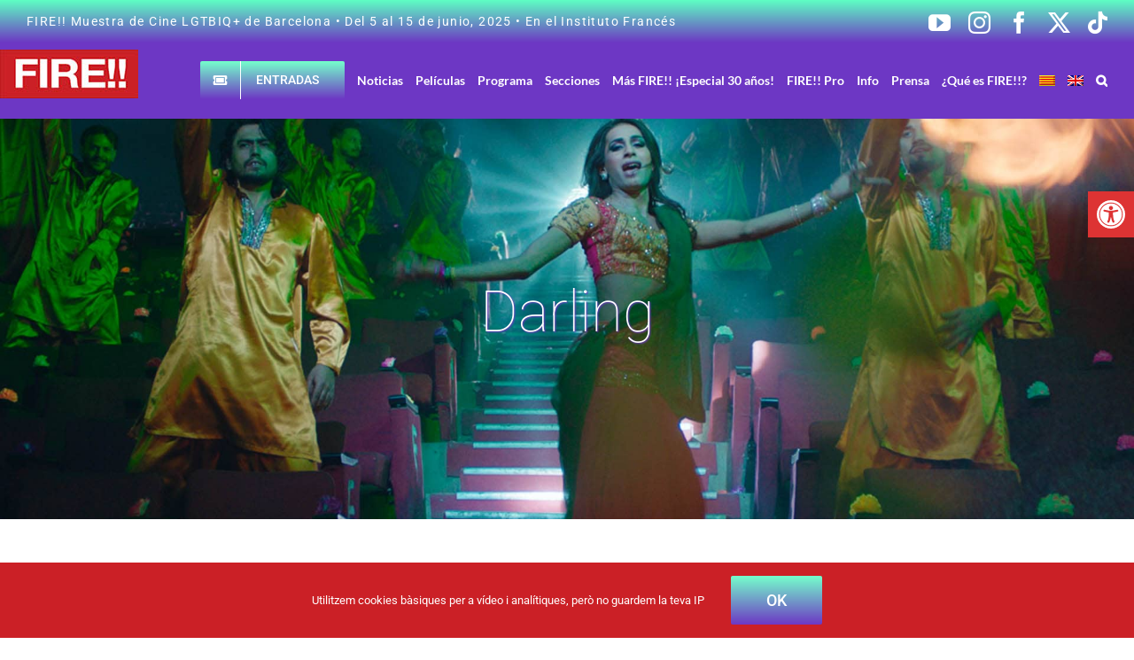

--- FILE ---
content_type: text/html; charset=UTF-8
request_url: https://mostrafire.com/es/pelicula/darling/
body_size: 19492
content:

<!DOCTYPE html>
<html class="avada-html-layout-wide avada-html-header-position-top avada-is-100-percent-template" lang="es-ES">
<head>
	<meta http-equiv="X-UA-Compatible" content="IE=edge" />
	<meta http-equiv="Content-Type" content="text/html; charset=utf-8"/>
	<meta name="viewport" content="width=device-width, initial-scale=1" />
	<meta name='robots' content='index, follow, max-image-preview:large, max-snippet:-1, max-video-preview:-1' />
	<style>img:is([sizes="auto" i], [sizes^="auto," i]) { contain-intrinsic-size: 3000px 1500px }</style>
	
	<!-- This site is optimized with the Yoast SEO plugin v26.7 - https://yoast.com/wordpress/plugins/seo/ -->
	<title>Darling | Mostra FIRE!!</title>
	<link rel="canonical" href="https://mostrafire.com/es/pelicula/darling/" />
	<meta property="og:locale" content="es_ES" />
	<meta property="og:type" content="article" />
	<meta property="og:title" content="Darling | Mostra FIRE!!" />
	<meta property="og:description" content="Saim Sadiq • Pakistán, EE.UU." />
	<meta property="og:url" content="https://mostrafire.com/es/pelicula/darling/" />
	<meta property="og:site_name" content="Mostra FIRE!!" />
	<meta property="article:publisher" content="https://www.facebook.com/MostraFire" />
	<meta property="article:modified_time" content="2021-05-04T13:04:44+00:00" />
	<meta property="og:image" content="https://mostrafire.com/wp-content/uploads/2020/07/darling-mostra-fire.jpg" />
	<meta property="og:image:width" content="1920" />
	<meta property="og:image:height" content="1058" />
	<meta property="og:image:type" content="image/jpeg" />
	<meta name="twitter:card" content="summary_large_image" />
	<meta name="twitter:site" content="@mostraFire" />
	<meta name="twitter:label1" content="Tiempo de lectura" />
	<meta name="twitter:data1" content="15 minutos" />
	<script type="application/ld+json" class="yoast-schema-graph">{"@context":"https://schema.org","@graph":[{"@type":"WebPage","@id":"https://mostrafire.com/es/pelicula/darling/","url":"https://mostrafire.com/es/pelicula/darling/","name":"Darling | Mostra FIRE!!","isPartOf":{"@id":"https://mostrafire.com/es/#website"},"primaryImageOfPage":{"@id":"https://mostrafire.com/es/pelicula/darling/#primaryimage"},"image":{"@id":"https://mostrafire.com/es/pelicula/darling/#primaryimage"},"thumbnailUrl":"https://mostrafire.com/wp-content/uploads/2020/07/darling-mostra-fire.jpg","datePublished":"2020-08-03T20:43:00+00:00","dateModified":"2021-05-04T13:04:44+00:00","breadcrumb":{"@id":"https://mostrafire.com/es/pelicula/darling/#breadcrumb"},"inLanguage":"es","potentialAction":[{"@type":"ReadAction","target":["https://mostrafire.com/es/pelicula/darling/"]}]},{"@type":"ImageObject","inLanguage":"es","@id":"https://mostrafire.com/es/pelicula/darling/#primaryimage","url":"https://mostrafire.com/wp-content/uploads/2020/07/darling-mostra-fire.jpg","contentUrl":"https://mostrafire.com/wp-content/uploads/2020/07/darling-mostra-fire.jpg","width":1920,"height":1058},{"@type":"BreadcrumbList","@id":"https://mostrafire.com/es/pelicula/darling/#breadcrumb","itemListElement":[{"@type":"ListItem","position":1,"name":"Portada","item":"https://mostrafire.com/es/fire-muestra-de-cine-lgtbi-de-barcelona/"},{"@type":"ListItem","position":2,"name":"Portfolio","item":"https://mostrafire.com/es/pelicula/"},{"@type":"ListItem","position":3,"name":"Darling"}]},{"@type":"WebSite","@id":"https://mostrafire.com/es/#website","url":"https://mostrafire.com/es/","name":"Mostra FIRE!!","description":"Muestra Internacional de Cine Gay y Lésbico de Barcelona","publisher":{"@id":"https://mostrafire.com/es/#organization"},"alternateName":"Mostra de Cinema LGTBI de Barcelona","potentialAction":[{"@type":"SearchAction","target":{"@type":"EntryPoint","urlTemplate":"https://mostrafire.com/es/?s={search_term_string}"},"query-input":{"@type":"PropertyValueSpecification","valueRequired":true,"valueName":"search_term_string"}}],"inLanguage":"es"},{"@type":"Organization","@id":"https://mostrafire.com/es/#organization","name":"Mostra FIRE!! Edició 2021","url":"https://mostrafire.com/es/","logo":{"@type":"ImageObject","inLanguage":"es","@id":"https://mostrafire.com/es/#/schema/logo/image/","url":"https://mostrafire.com/wp-content/uploads/2020/07/Logo_landing.jpg","contentUrl":"https://mostrafire.com/wp-content/uploads/2020/07/Logo_landing.jpg","width":884,"height":312,"caption":"Mostra FIRE!! Edició 2021"},"image":{"@id":"https://mostrafire.com/es/#/schema/logo/image/"},"sameAs":["https://www.facebook.com/MostraFire","https://x.com/mostraFire","https://www.instagram.com/Mostrafire/","https://www.youtube.com/user/firemostra/"]}]}</script>
	<!-- / Yoast SEO plugin. -->


<link rel="alternate" type="application/rss+xml" title="Mostra FIRE!! &raquo; Feed" href="https://mostrafire.com/es/feed/" />
<link rel="alternate" type="application/rss+xml" title="Mostra FIRE!! &raquo; Feed de los comentarios" href="https://mostrafire.com/es/comments/feed/" />
					<link rel="shortcut icon" href="https://mostrafire.com/wp-content/uploads/2020/08/favicon-fire.jpg" type="image/x-icon" />
		
		
		
				<link rel='stylesheet' id='wpml-legacy-horizontal-list-0-css' href='https://mostrafire.com/wp-content/plugins/sitepress-multilingual-cms/templates/language-switchers/legacy-list-horizontal/style.min.css?ver=1' type='text/css' media='all' />
<link rel='stylesheet' id='wpml-menu-item-0-css' href='https://mostrafire.com/wp-content/plugins/sitepress-multilingual-cms/templates/language-switchers/menu-item/style.min.css?ver=1' type='text/css' media='all' />
<style id='wpml-menu-item-0-inline-css' type='text/css'>
.project-description p:empty{ display: none;} .post-content p:empty{ display: none;}
</style>
<link rel='stylesheet' id='pojo-a11y-css' href='https://mostrafire.com/wp-content/plugins/pojo-accessibility/modules/legacy/assets/css/style.min.css?ver=1.0.0' type='text/css' media='all' />
<link rel='stylesheet' id='fusion-dynamic-css-css' href='https://mostrafire.com/wp-content/uploads/fusion-styles/6abea929214e28dadced34d6461d54f3.min.css?ver=3.13.3' type='text/css' media='all' />
<script type="text/javascript" id="wpml-cookie-js-extra">
/* <![CDATA[ */
var wpml_cookies = {"wp-wpml_current_language":{"value":"es","expires":1,"path":"\/"}};
var wpml_cookies = {"wp-wpml_current_language":{"value":"es","expires":1,"path":"\/"}};
/* ]]> */
</script>
<script type="text/javascript" src="https://mostrafire.com/wp-content/plugins/sitepress-multilingual-cms/res/js/cookies/language-cookie.js?ver=482900" id="wpml-cookie-js" defer="defer" data-wp-strategy="defer"></script>
<script type="text/javascript" src="https://mostrafire.com/wp-includes/js/jquery/jquery.min.js?ver=3.7.1" id="jquery-core-js"></script>
<script type="text/javascript" src="https://mostrafire.com/wp-includes/js/jquery/jquery-migrate.min.js?ver=3.4.1" id="jquery-migrate-js"></script>
<link rel="https://api.w.org/" href="https://mostrafire.com/es/wp-json/" /><link rel="alternate" title="JSON" type="application/json" href="https://mostrafire.com/es/wp-json/wp/v2/avada_portfolio/1295" /><link rel="EditURI" type="application/rsd+xml" title="RSD" href="https://mostrafire.com/xmlrpc.php?rsd" />
<meta name="generator" content="WordPress 6.8.3" />
<link rel='shortlink' href='https://mostrafire.com/es/?p=1295' />
<link rel="alternate" title="oEmbed (JSON)" type="application/json+oembed" href="https://mostrafire.com/es/wp-json/oembed/1.0/embed?url=https%3A%2F%2Fmostrafire.com%2Fes%2Fpelicula%2Fdarling%2F" />
<link rel="alternate" title="oEmbed (XML)" type="text/xml+oembed" href="https://mostrafire.com/es/wp-json/oembed/1.0/embed?url=https%3A%2F%2Fmostrafire.com%2Fes%2Fpelicula%2Fdarling%2F&#038;format=xml" />
<meta name="generator" content="WPML ver:4.8.2 stt:8,1,2;" />
<style type="text/css">
#pojo-a11y-toolbar .pojo-a11y-toolbar-toggle a{ background-color: #dd3333;	color: #ffffff;}
#pojo-a11y-toolbar .pojo-a11y-toolbar-overlay, #pojo-a11y-toolbar .pojo-a11y-toolbar-overlay ul.pojo-a11y-toolbar-items.pojo-a11y-links{ border-color: #dd3333;}
body.pojo-a11y-focusable a:focus{ outline-style: solid !important;	outline-width: 1px !important;	outline-color: #ce2022 !important;}
#pojo-a11y-toolbar{ top: 30% !important;}
#pojo-a11y-toolbar .pojo-a11y-toolbar-overlay{ background-color: #ffffff;}
#pojo-a11y-toolbar .pojo-a11y-toolbar-overlay ul.pojo-a11y-toolbar-items li.pojo-a11y-toolbar-item a, #pojo-a11y-toolbar .pojo-a11y-toolbar-overlay p.pojo-a11y-toolbar-title{ color: #ce2022;}
#pojo-a11y-toolbar .pojo-a11y-toolbar-overlay ul.pojo-a11y-toolbar-items li.pojo-a11y-toolbar-item a.active{ background-color: #4054b2;	color: #ffffff;}
@media (max-width: 767px) { #pojo-a11y-toolbar { top: 30% !important; } }</style><style type="text/css" id="css-fb-visibility">@media screen and (max-width: 640px){.fusion-no-small-visibility{display:none !important;}body .sm-text-align-center{text-align:center !important;}body .sm-text-align-left{text-align:left !important;}body .sm-text-align-right{text-align:right !important;}body .sm-flex-align-center{justify-content:center !important;}body .sm-flex-align-flex-start{justify-content:flex-start !important;}body .sm-flex-align-flex-end{justify-content:flex-end !important;}body .sm-mx-auto{margin-left:auto !important;margin-right:auto !important;}body .sm-ml-auto{margin-left:auto !important;}body .sm-mr-auto{margin-right:auto !important;}body .fusion-absolute-position-small{position:absolute;top:auto;width:100%;}.awb-sticky.awb-sticky-small{ position: sticky; top: var(--awb-sticky-offset,0); }}@media screen and (min-width: 641px) and (max-width: 900px){.fusion-no-medium-visibility{display:none !important;}body .md-text-align-center{text-align:center !important;}body .md-text-align-left{text-align:left !important;}body .md-text-align-right{text-align:right !important;}body .md-flex-align-center{justify-content:center !important;}body .md-flex-align-flex-start{justify-content:flex-start !important;}body .md-flex-align-flex-end{justify-content:flex-end !important;}body .md-mx-auto{margin-left:auto !important;margin-right:auto !important;}body .md-ml-auto{margin-left:auto !important;}body .md-mr-auto{margin-right:auto !important;}body .fusion-absolute-position-medium{position:absolute;top:auto;width:100%;}.awb-sticky.awb-sticky-medium{ position: sticky; top: var(--awb-sticky-offset,0); }}@media screen and (min-width: 901px){.fusion-no-large-visibility{display:none !important;}body .lg-text-align-center{text-align:center !important;}body .lg-text-align-left{text-align:left !important;}body .lg-text-align-right{text-align:right !important;}body .lg-flex-align-center{justify-content:center !important;}body .lg-flex-align-flex-start{justify-content:flex-start !important;}body .lg-flex-align-flex-end{justify-content:flex-end !important;}body .lg-mx-auto{margin-left:auto !important;margin-right:auto !important;}body .lg-ml-auto{margin-left:auto !important;}body .lg-mr-auto{margin-right:auto !important;}body .fusion-absolute-position-large{position:absolute;top:auto;width:100%;}.awb-sticky.awb-sticky-large{ position: sticky; top: var(--awb-sticky-offset,0); }}</style>		<script type="text/javascript">
			var doc = document.documentElement;
			doc.setAttribute( 'data-useragent', navigator.userAgent );
		</script>
		<!-- Global site tag (gtag.js) - Google Analytics -->
<noscript class="fusion-hidden" data-privacy-script="true" data-privacy-type="tracking" async data-privacy-src="https://www.googletagmanager.com/gtag/js?id=UA-32531313-1"></noscript>
<noscript class="fusion-hidden" data-privacy-script="true" data-privacy-type="tracking">
  window.dataLayer = window.dataLayer || [];
  function gtag(){dataLayer.push(arguments);}
  gtag('js', new Date());

  gtag('config', 'UA-32531313-1', { 'anonymize_ip': true });
</noscript>
	</head>

<body class="wp-singular avada_portfolio-template-default single single-avada_portfolio postid-1295 single-format-standard wp-theme-Avada wp-child-theme-Fire-Child fusion-image-hovers fusion-pagination-sizing fusion-button_type-flat fusion-button_span-no fusion-button_gradient-linear avada-image-rollover-circle-no avada-image-rollover-no fusion-has-button-gradient fusion-body ltr no-tablet-sticky-header no-mobile-sticky-header no-mobile-slidingbar fusion-disable-outline fusion-sub-menu-fade mobile-logo-pos-left layout-wide-mode avada-has-boxed-modal-shadow- layout-scroll-offset-full avada-has-zero-margin-offset-top fusion-top-header menu-text-align-center mobile-menu-design-modern fusion-show-pagination-text fusion-header-layout-v3 avada-responsive avada-footer-fx-parallax-effect avada-menu-highlight-style-bottombar fusion-search-form-clean fusion-main-menu-search-dropdown fusion-avatar-circle avada-dropdown-styles avada-blog-layout-grid avada-blog-archive-layout-grid avada-header-shadow-no avada-menu-icon-position-left avada-has-header-100-width avada-has-pagetitle-100-width avada-has-mobile-menu-search avada-has-main-nav-search-icon avada-has-100-footer avada-has-breadcrumb-mobile-hidden avada-has-titlebar-hide avada-header-border-color-full-transparent avada-has-pagination-width_height avada-flyout-menu-direction-fade avada-ec-views-v1" data-awb-post-id="1295">
		<a class="skip-link screen-reader-text" href="#content">Saltar al contenido</a>

	<div id="boxed-wrapper">
		
		<div id="wrapper" class="fusion-wrapper">
			<div id="home" style="position:relative;top:-1px;"></div>
							
										
							<div id="sliders-container" class="fusion-slider-visibility">
					</div>
				
					
			<header class="fusion-header-wrapper">
				<div class="fusion-header-v3 fusion-logo-alignment fusion-logo-left fusion-sticky-menu- fusion-sticky-logo-1 fusion-mobile-logo-1  fusion-mobile-menu-design-modern">
					
<div class="fusion-secondary-header">
	<div class="fusion-row">
					<div class="fusion-alignleft">
				<div class="fusion-contact-info"><span class="fusion-contact-info-phone-number">FIRE!! Muestra de Cine LGTBIQ+ de Barcelona • Del 5 al 15 de junio, 2025 • En el Instituto Francés</span></div>			</div>
							<div class="fusion-alignright">
				<div class="fusion-social-links-header"><div class="fusion-social-networks"><div class="fusion-social-networks-wrapper"><a  class="fusion-social-network-icon fusion-tooltip fusion-youtube awb-icon-youtube" style data-placement="bottom" data-title="YouTube" data-toggle="tooltip" title="YouTube" href="https://www.youtube.com/@firemostra" target="_blank" rel="noopener noreferrer"><span class="screen-reader-text">YouTube</span></a><a  class="fusion-social-network-icon fusion-tooltip fusion-instagram awb-icon-instagram" style data-placement="bottom" data-title="Instagram" data-toggle="tooltip" title="Instagram" href="http://www.instagram.com/Mostrafire" target="_blank" rel="noopener noreferrer"><span class="screen-reader-text">Instagram</span></a><a  class="fusion-social-network-icon fusion-tooltip fusion-facebook awb-icon-facebook" style data-placement="bottom" data-title="Facebook" data-toggle="tooltip" title="Facebook" href="https://www.facebook.com/MostraFire" target="_blank" rel="noreferrer"><span class="screen-reader-text">Facebook</span></a><a  class="fusion-social-network-icon fusion-tooltip fusion-twitter awb-icon-twitter" style data-placement="bottom" data-title="X" data-toggle="tooltip" title="X" href="https://twitter.com/mostraFire" target="_blank" rel="noopener noreferrer"><span class="screen-reader-text">X</span></a><a  class="fusion-social-network-icon fusion-tooltip fa-tiktok fab" style data-placement="bottom" data-title="Tiktok" data-toggle="tooltip" title="Tiktok" href="https://www.tiktok.com/@mostra.fire" target="_blank" rel="noopener noreferrer"><span class="screen-reader-text">Tiktok</span></a></div></div></div>			</div>
			</div>
</div>
<div class="fusion-header-sticky-height"></div>
<div class="fusion-header">
	<div class="fusion-row">
					<div class="fusion-logo" data-margin-top="8px" data-margin-bottom="8px" data-margin-left="-30px" data-margin-right="0px">
			<a class="fusion-logo-link"  href="https://mostrafire.com/es/" >

						<!-- standard logo -->
			<img src="https://mostrafire.com/wp-content/uploads/2024/01/logo-fire-menu.jpg" srcset="https://mostrafire.com/wp-content/uploads/2024/01/logo-fire-menu.jpg 1x" width="156" height="55" alt="Mostra FIRE!! Logo" data-retina_logo_url="" class="fusion-standard-logo" />

											<!-- mobile logo -->
				<img src="https://mostrafire.com/wp-content/uploads/2024/01/logo-fire-menu.jpg" srcset="https://mostrafire.com/wp-content/uploads/2024/01/logo-fire-menu.jpg 1x" width="156" height="55" alt="Mostra FIRE!! Logo" data-retina_logo_url="" class="fusion-mobile-logo" />
			
											<!-- sticky header logo -->
				<img src="https://mostrafire.com/wp-content/uploads/2024/01/logo-fire-menu.jpg" srcset="https://mostrafire.com/wp-content/uploads/2024/01/logo-fire-menu.jpg 1x" width="156" height="55" alt="Mostra FIRE!! Logo" data-retina_logo_url="" class="fusion-sticky-logo" />
					</a>
		</div>		<nav class="fusion-main-menu" aria-label="Menú principal"><ul id="menu-ppal-esp-2025" class="fusion-menu"><li  id="menu-item-40924"  class="menu-item menu-item-type-custom menu-item-object-custom menu-item-40924 fusion-menu-item-button"  data-item-id="40924"><a  target="_blank" rel="noopener noreferrer" href="https://entradas.codetickets.com/entradas/mostra-fire" class="fusion-bottombar-highlight"><span class="menu-text fusion-button button-default button-large"><span class="button-icon-divider-left"><i class="glyphicon fa-ticket-alt fas" aria-hidden="true"></i></span><span class="fusion-button-text-left">ENTRADAS</span></span></a></li><li  id="menu-item-40925"  class="menu-item menu-item-type-post_type menu-item-object-page menu-item-40925"  data-item-id="40925"><a  href="https://mostrafire.com/es/noticias/" class="fusion-bottombar-highlight"><span class="menu-text">Noticias</span></a></li><li  id="menu-item-40926"  class="menu-item menu-item-type-post_type menu-item-object-page menu-item-40926"  data-item-id="40926"><a  href="https://mostrafire.com/es/peliculas/" class="fusion-bottombar-highlight"><span class="menu-text">Películas</span></a></li><li  id="menu-item-57991"  class="menu-item menu-item-type-post_type menu-item-object-page menu-item-57991"  data-item-id="57991"><a  href="https://mostrafire.com/es/programa/" class="fusion-bottombar-highlight"><span class="menu-text">Programa</span></a></li><li  id="menu-item-40927"  class="menu-item menu-item-type-custom menu-item-object-custom menu-item-has-children menu-item-40927 fusion-dropdown-menu"  data-item-id="40927"><a  href="#" class="fusion-bottombar-highlight"><span class="menu-text">Secciones</span></a><ul class="sub-menu"><li  id="menu-item-40928"  class="menu-item menu-item-type-post_type menu-item-object-page menu-item-40928 fusion-dropdown-submenu" ><a  href="https://mostrafire.com/es/pelicula-inaugural-clausura/" class="fusion-bottombar-highlight"><span>Película inaugural y de Clausura</span></a></li><li  id="menu-item-40930"  class="menu-item menu-item-type-post_type menu-item-object-page menu-item-40930 fusion-dropdown-submenu" ><a  href="https://mostrafire.com/es/secciones/seccion-oficial-largometrajes/" class="fusion-bottombar-highlight"><span>Sección oficial: largometrajes</span></a></li><li  id="menu-item-40931"  class="menu-item menu-item-type-post_type menu-item-object-page menu-item-40931 fusion-dropdown-submenu" ><a  href="https://mostrafire.com/es/seccion-oficial-documentales/" class="fusion-bottombar-highlight"><span>Sección oficial: documentales</span></a></li><li  id="menu-item-40932"  class="menu-item menu-item-type-post_type menu-item-object-page menu-item-40932 fusion-dropdown-submenu" ><a  href="https://mostrafire.com/es/seccion-oficial-cortometrajes/" class="fusion-bottombar-highlight"><span>Sección oficial: cortometrajes</span></a></li><li  id="menu-item-57568"  class="menu-item menu-item-type-post_type menu-item-object-page menu-item-57568 fusion-dropdown-submenu" ><a  href="https://mostrafire.com/es/secciones/fire-focus/" class="fusion-bottombar-highlight"><span>FIRE!! Focus</span></a></li><li  id="menu-item-51508"  class="menu-item menu-item-type-post_type menu-item-object-page menu-item-51508 fusion-dropdown-submenu" ><a  href="https://mostrafire.com/es/secciones/la-mirada-del-cine-argentino/" class="fusion-bottombar-highlight"><span>La mirada del cine argentino</span></a></li><li  id="menu-item-40933"  class="menu-item menu-item-type-post_type menu-item-object-page menu-item-40933 fusion-dropdown-submenu" ><a  href="https://mostrafire.com/es/secciones/pantalla-trans/" class="fusion-bottombar-highlight"><span>Pantalla trans</span></a></li><li  id="menu-item-40934"  class="menu-item menu-item-type-post_type menu-item-object-page menu-item-40934 fusion-dropdown-submenu" ><a  href="https://mostrafire.com/es/secciones/al-este-del-eden/" class="fusion-bottombar-highlight"><span>Al este del edén</span></a></li><li  id="menu-item-40942"  class="menu-item menu-item-type-post_type menu-item-object-page menu-item-40942 fusion-dropdown-submenu" ><a  href="https://mostrafire.com/es/mas-fire/" class="fusion-bottombar-highlight"><span>Más FIRE!! ¡Especial 30 años!</span></a></li><li  id="menu-item-52727"  class="menu-item menu-item-type-post_type menu-item-object-page menu-item-52727 fusion-dropdown-submenu" ><a  href="https://mostrafire.com/es/fire-en-gira/" class="fusion-bottombar-highlight"><span>FIRE!! en Gira</span></a></li><li  id="menu-item-40940"  class="menu-item menu-item-type-post_type menu-item-object-page menu-item-40940 fusion-dropdown-submenu" ><a  href="https://mostrafire.com/es/secciones/programa-educativo/" class="fusion-bottombar-highlight"><span>Programa Educativo</span></a></li><li  id="menu-item-40941"  class="menu-item menu-item-type-post_type menu-item-object-page menu-item-40941 fusion-dropdown-submenu" ><a  href="https://mostrafire.com/es/fire-pro/" class="fusion-bottombar-highlight"><span>FIRE!! Pro 2025</span></a></li></ul></li><li  id="menu-item-40970"  class="menu-item menu-item-type-post_type menu-item-object-page menu-item-has-children menu-item-40970 fusion-dropdown-menu"  data-item-id="40970"><a  href="https://mostrafire.com/es/mas-fire/" class="fusion-bottombar-highlight"><span class="menu-text">Más FIRE!! ¡Especial 30 años!</span></a><ul class="sub-menu"><li  id="menu-item-57569"  class="menu-item menu-item-type-custom menu-item-object-custom menu-item-57569 fusion-dropdown-submenu" ><a  href="/es/secciones/mas-fire/#inauguracion" class="fusion-bottombar-highlight"><span>¡Inauguración con la actuación del cantante JUANA!</span></a></li><li  id="menu-item-42219"  class="menu-item menu-item-type-custom menu-item-object-custom menu-item-42219 fusion-dropdown-submenu" ><a  href="/es/secciones/mas-fire/#mesa-redonda" class="fusion-bottombar-highlight"><span>MESA-REDONDA: Nuevos horizontes y desafíos del cine lésbico en España</span></a></li><li  id="menu-item-40972"  class="menu-item menu-item-type-custom menu-item-object-custom menu-item-40972 fusion-dropdown-submenu" ><a  href="/es/secciones/mas-fire/#exposicion" class="fusion-bottombar-highlight"><span>EXPO: Flamencos y queers, de Alexandre Bré</span></a></li><li  id="menu-item-41926"  class="menu-item menu-item-type-custom menu-item-object-custom menu-item-41926 fusion-dropdown-submenu" ><a  href="/es/secciones/mas-fire/#taller" class="fusion-bottombar-highlight"><span>TALLER: Tango Queer con Movimiento Factory</span></a></li><li  id="menu-item-57570"  class="menu-item menu-item-type-custom menu-item-object-custom menu-item-57570 fusion-dropdown-submenu" ><a  href="/es/secciones/mas-fire/#bingo" class="fusion-bottombar-highlight"><span>JUEGOS: Bingo Bollo Musical on FIRE!!</span></a></li><li  id="menu-item-57571"  class="menu-item menu-item-type-custom menu-item-object-custom menu-item-57571 fusion-dropdown-submenu" ><a  href="/es/secciones/mas-fire/#bingo" class="fusion-bottombar-highlight"><span>SOCIAL: After FIRE!! en Candy Darling</span></a></li><li  id="menu-item-40973"  class="menu-item menu-item-type-custom menu-item-object-custom menu-item-40973 fusion-dropdown-submenu" ><a  href="/es/secciones/mas-fire/#editorial" class="fusion-bottombar-highlight"><span>EDITORIAL Antinous on FIRE!!</span></a></li><li  id="menu-item-57572"  class="menu-item menu-item-type-custom menu-item-object-custom menu-item-57572 fusion-dropdown-submenu" ><a  href="/es/secciones/mas-fire/#videos" class="fusion-bottombar-highlight"><span>VÍDEOS conmemorativos</span></a></li><li  id="menu-item-57573"  class="menu-item menu-item-type-custom menu-item-object-custom menu-item-57573 fusion-dropdown-submenu" ><a  href="/es/secciones/mas-fire/#camisetas" class="fusion-bottombar-highlight"><span>CAMISETAS x Vero de Dosvisual</span></a></li><li  id="menu-item-51509"  class="menu-item menu-item-type-custom menu-item-object-custom menu-item-51509 fusion-dropdown-submenu" ><a  href="/es/secciones/mas-fire/#concurso" class="fusion-bottombar-highlight"><span>CONCURSO: Viaja a paris con TGV INOUI</span></a></li></ul></li><li  id="menu-item-40944"  class="menu-item menu-item-type-post_type menu-item-object-page menu-item-has-children menu-item-40944 fusion-dropdown-menu"  data-item-id="40944"><a  href="https://mostrafire.com/es/fire-pro/" class="fusion-bottombar-highlight"><span class="menu-text">FIRE!! Pro</span></a><ul class="sub-menu"><li  id="menu-item-40945"  class="menu-item menu-item-type-custom menu-item-object-custom menu-item-40945 fusion-dropdown-submenu" ><a  href="/es/secciones/fire-pro/#mesa-redonda" class="fusion-bottombar-highlight"><span>Mesas redondas</span></a></li><li  id="menu-item-40946"  class="menu-item menu-item-type-custom menu-item-object-custom menu-item-40946 fusion-dropdown-submenu" ><a  href="/es/secciones/fire-pro/#FireLab" class="fusion-bottombar-highlight"><span>FIRE!! Lab 2025</span></a></li><li  id="menu-item-57574"  class="menu-item menu-item-type-post_type menu-item-object-page menu-item-57574 fusion-dropdown-submenu" ><a  href="https://mostrafire.com/es/firelab-talents/" class="fusion-bottombar-highlight"><span>FIRE!! Lab Talents</span></a></li><li  id="menu-item-40947"  class="menu-item menu-item-type-custom menu-item-object-custom menu-item-40947 fusion-dropdown-submenu" ><a  href="/es/secciones/fire-pro/#encuentros-directores" class="fusion-bottombar-highlight"><span>Encuentros con director@s</span></a></li><li  id="menu-item-40969"  class="menu-item menu-item-type-custom menu-item-object-custom menu-item-40969 fusion-dropdown-submenu" ><a  href="/es/secciones/fire-pro/#source-list" class="fusion-bottombar-highlight"><span>Source list 2025</span></a></li></ul></li><li  id="menu-item-40974"  class="menu-item menu-item-type-post_type menu-item-object-page menu-item-has-children menu-item-40974 fusion-dropdown-menu"  data-item-id="40974"><a  href="https://mostrafire.com/es/informacion/" class="fusion-bottombar-highlight"><span class="menu-text">Info</span></a><ul class="sub-menu"><li  id="menu-item-40975"  class="menu-item menu-item-type-custom menu-item-object-custom menu-item-40975 fusion-dropdown-submenu" ><a  href="/es/informacion/#programacion" class="fusion-bottombar-highlight"><span>Programación</span></a></li><li  id="menu-item-40976"  class="menu-item menu-item-type-custom menu-item-object-custom menu-item-40976 fusion-dropdown-submenu" ><a  href="/es/informacion/#entradas-abonos" class="fusion-bottombar-highlight"><span>Entradas y abonos</span></a></li><li  id="menu-item-40977"  class="menu-item menu-item-type-custom menu-item-object-custom menu-item-40977 fusion-dropdown-submenu" ><a  href="/es/informacion/#sedes" class="fusion-bottombar-highlight"><span>Sedes</span></a></li><li  id="menu-item-40978"  class="menu-item menu-item-type-custom menu-item-object-custom menu-item-40978 fusion-dropdown-submenu" ><a  href="/es/informacion/#idiomas-peliculas" class="fusion-bottombar-highlight"><span>Idiomas de las películas</span></a></li><li  id="menu-item-51511"  class="menu-item menu-item-type-custom menu-item-object-custom menu-item-51511 fusion-dropdown-submenu" ><a  href="/es/informacion/#accesibilidad" class="fusion-bottombar-highlight"><span>Accesibilidad</span></a></li><li  id="menu-item-57575"  class="menu-item menu-item-type-custom menu-item-object-custom menu-item-57575 fusion-dropdown-submenu" ><a  href="/es/informacion/#sostenibilitat" class="fusion-bottombar-highlight"><span>Sostenibilidad</span></a></li><li  id="menu-item-40979"  class="menu-item menu-item-type-custom menu-item-object-custom menu-item-40979 fusion-dropdown-submenu" ><a  href="/es/informacion/#premios-votaciones" class="fusion-bottombar-highlight"><span>Premios y votaciones</span></a></li></ul></li><li  id="menu-item-41340"  class="menu-item menu-item-type-post_type menu-item-object-page menu-item-41340"  data-item-id="41340"><a  href="https://mostrafire.com/es/prensa/" class="fusion-bottombar-highlight"><span class="menu-text">Prensa</span></a></li><li  id="menu-item-40982"  class="menu-item menu-item-type-post_type menu-item-object-page menu-item-has-children menu-item-40982 fusion-dropdown-menu"  data-item-id="40982"><a  href="https://mostrafire.com/es/que-es-fire/" class="fusion-bottombar-highlight"><span class="menu-text">¿Qué es FIRE!!?</span></a><ul class="sub-menu"><li  id="menu-item-40983"  class="menu-item menu-item-type-post_type menu-item-object-page menu-item-40983 fusion-dropdown-submenu" ><a  href="https://mostrafire.com/es/que-es-fire/" class="fusion-bottombar-highlight"><span>¿Qué es FIRE!!?</span></a></li><li  id="menu-item-40984"  class="menu-item menu-item-type-post_type menu-item-object-page menu-item-40984 fusion-dropdown-submenu" ><a  href="https://mostrafire.com/es/que-es-fire/ediciones-anteriores/" class="fusion-bottombar-highlight"><span>Ediciones anteriores</span></a></li><li  id="menu-item-40985"  class="menu-item menu-item-type-post_type menu-item-object-page menu-item-40985 fusion-dropdown-submenu" ><a  href="https://mostrafire.com/es/que-es-fire/festivales-amigos/" class="fusion-bottombar-highlight"><span>Festivales amigos</span></a></li><li  id="menu-item-40986"  class="menu-item menu-item-type-post_type menu-item-object-page menu-item-40986 fusion-dropdown-submenu" ><a  href="https://mostrafire.com/es/que-es-fire/equipo-fire/" class="fusion-bottombar-highlight"><span>Equipo FIRE!!</span></a></li><li  id="menu-item-40987"  class="menu-item menu-item-type-post_type menu-item-object-page menu-item-40987 fusion-dropdown-submenu" ><a  href="https://mostrafire.com/es/que-es-fire/organiza-contacto/" class="fusion-bottombar-highlight"><span>Organiza / contacto</span></a></li><li  id="menu-item-40988"  class="menu-item menu-item-type-custom menu-item-object-custom menu-item-40988 fusion-dropdown-submenu" ><a  target="_blank" rel="noopener noreferrer" href="https://bit.ly/3ihrkXG" class="fusion-bottombar-highlight"><span>Suscríbete a la newsletter</span></a></li></ul></li></li><li  id="menu-item-wpml-ls-638-ca"  class="menu-item wpml-ls-slot-638 wpml-ls-item wpml-ls-item-ca wpml-ls-menu-item wpml-ls-first-item menu-item-type-wpml_ls_menu_item menu-item-object-wpml_ls_menu_item menu-item-wpml-ls-638-ca"  data-classes="menu-item" data-item-id="wpml-ls-638-ca"><a  title="Cambiar a Catalán" href="https://mostrafire.com/pellicula/darling/" class="fusion-bottombar-highlight wpml-ls-link" aria-label="Cambiar a Catalán" role="menuitem"><span class="menu-text"><img
            class="wpml-ls-flag"
            src="https://mostrafire.com/wp-content/plugins/sitepress-multilingual-cms/res/flags/ca.png"
            alt="Catalán"
            
            
    /></span></a></li><li  id="menu-item-wpml-ls-638-en"  class="menu-item wpml-ls-slot-638 wpml-ls-item wpml-ls-item-en wpml-ls-menu-item wpml-ls-last-item menu-item-type-wpml_ls_menu_item menu-item-object-wpml_ls_menu_item menu-item-wpml-ls-638-en"  data-classes="menu-item" data-item-id="wpml-ls-638-en"><a  title="Cambiar a Inglés" href="https://mostrafire.com/en/film/darling/" class="fusion-bottombar-highlight wpml-ls-link" aria-label="Cambiar a Inglés" role="menuitem"><span class="menu-text"><img
            class="wpml-ls-flag"
            src="https://mostrafire.com/wp-content/plugins/sitepress-multilingual-cms/res/flags/en.png"
            alt="Inglés"
            
            
    /></span></a></li><li class="fusion-custom-menu-item fusion-main-menu-search"><a class="fusion-main-menu-icon" href="#" aria-label="Buscar" data-title="Buscar" title="Buscar" role="button" aria-expanded="false"></a><div class="fusion-custom-menu-item-contents">		<form role="search" class="searchform fusion-search-form  fusion-search-form-clean" method="get" action="https://mostrafire.com/es/">
			<div class="fusion-search-form-content">

				
				<div class="fusion-search-field search-field">
					<label><span class="screen-reader-text">Buscar:</span>
													<input type="search" value="" name="s" class="s" placeholder="Buscar..." required aria-required="true" aria-label="Buscar..."/>
											</label>
				</div>
				<div class="fusion-search-button search-button">
					<input type="submit" class="fusion-search-submit searchsubmit" aria-label="Buscar" value="&#xf002;" />
									</div>

				
			</div>


			
		</form>
		</div></li></ul></nav><div class="fusion-mobile-navigation"><ul id="menu-mob-esp-2025" class="fusion-mobile-menu"><li  id="menu-item-41282"  class="menu-item menu-item-type-custom menu-item-object-custom menu-item-41282"  data-item-id="41282"><a  target="_blank" rel="noopener noreferrer" href="https://entradas.codetickets.com/entradas/mostra-fire" class="fusion-flex-link fusion-bottombar-highlight"><span class="fusion-megamenu-icon"><i class="glyphicon fa-ticket-alt fas" aria-hidden="true"></i></span><span class="menu-text">ENTRADAS</span></a></li><li  id="menu-item-41344"  class="menu-item menu-item-type-post_type menu-item-object-page menu-item-41344"  data-item-id="41344"><a  href="https://mostrafire.com/es/noticias/" class="fusion-bottombar-highlight"><span class="menu-text">NOTICIAS</span></a></li><li  id="menu-item-41198"  class="menu-item menu-item-type-post_type menu-item-object-page menu-item-41198"  data-item-id="41198"><a  href="https://mostrafire.com/es/peliculas/" class="fusion-bottombar-highlight"><span class="menu-text">PELÍCULAS</span></a></li><li  id="menu-item-57990"  class="menu-item menu-item-type-post_type menu-item-object-page menu-item-57990"  data-item-id="57990"><a  href="https://mostrafire.com/es/programa/" class="fusion-bottombar-highlight"><span class="menu-text">PROGRAMA</span></a></li><li  id="menu-item-41283"  class="menu-item menu-item-type-custom menu-item-object-custom menu-item-has-children menu-item-41283 fusion-dropdown-menu"  data-item-id="41283"><a  href="#" class="fusion-bottombar-highlight"><span class="menu-text">SECCIONES</span></a><ul class="sub-menu"><li  id="menu-item-41200"  class="menu-item menu-item-type-post_type menu-item-object-page menu-item-41200 fusion-dropdown-submenu" ><a  href="https://mostrafire.com/es/pelicula-inaugural-clausura/" class="fusion-bottombar-highlight"><span>Película inaugural y de Clausura</span></a></li><li  id="menu-item-41202"  class="menu-item menu-item-type-post_type menu-item-object-page menu-item-41202 fusion-dropdown-submenu" ><a  href="https://mostrafire.com/es/secciones/seccion-oficial-largometrajes/" class="fusion-bottombar-highlight"><span>Sección oficial: largometrajes</span></a></li><li  id="menu-item-41203"  class="menu-item menu-item-type-post_type menu-item-object-page menu-item-41203 fusion-dropdown-submenu" ><a  href="https://mostrafire.com/es/seccion-oficial-documentales/" class="fusion-bottombar-highlight"><span>Sección oficial: documentales</span></a></li><li  id="menu-item-41204"  class="menu-item menu-item-type-post_type menu-item-object-page menu-item-41204 fusion-dropdown-submenu" ><a  href="https://mostrafire.com/es/seccion-oficial-cortometrajes/" class="fusion-bottombar-highlight"><span>Sección oficial: cortometrajes</span></a></li><li  id="menu-item-57674"  class="menu-item menu-item-type-post_type menu-item-object-page menu-item-57674 fusion-dropdown-submenu" ><a  href="https://mostrafire.com/es/secciones/fire-focus/" class="fusion-bottombar-highlight"><span>FIRE!! Focus</span></a></li><li  id="menu-item-51470"  class="menu-item menu-item-type-post_type menu-item-object-page menu-item-51470 fusion-dropdown-submenu" ><a  href="https://mostrafire.com/es/secciones/la-mirada-del-cine-argentino/" class="fusion-bottombar-highlight"><span>La mirada del cine argentino</span></a></li><li  id="menu-item-41205"  class="menu-item menu-item-type-post_type menu-item-object-page menu-item-41205 fusion-dropdown-submenu" ><a  href="https://mostrafire.com/es/secciones/pantalla-trans/" class="fusion-bottombar-highlight"><span>Pantalla trans</span></a></li><li  id="menu-item-41206"  class="menu-item menu-item-type-post_type menu-item-object-page menu-item-41206 fusion-dropdown-submenu" ><a  href="https://mostrafire.com/es/secciones/al-este-del-eden/" class="fusion-bottombar-highlight"><span>Al este del edén</span></a></li><li  id="menu-item-41214"  class="menu-item menu-item-type-post_type menu-item-object-page menu-item-41214 fusion-dropdown-submenu" ><a  href="https://mostrafire.com/es/mas-fire/" class="fusion-bottombar-highlight"><span>Más FIRE!! ¡Especial 30 años!</span></a></li><li  id="menu-item-52726"  class="menu-item menu-item-type-post_type menu-item-object-page menu-item-52726 fusion-dropdown-submenu" ><a  href="https://mostrafire.com/es/fire-en-gira/" class="fusion-bottombar-highlight"><span>FIRE!! en Gira</span></a></li><li  id="menu-item-41212"  class="menu-item menu-item-type-post_type menu-item-object-page menu-item-41212 fusion-dropdown-submenu" ><a  href="https://mostrafire.com/es/secciones/programa-educativo/" class="fusion-bottombar-highlight"><span>Programa Educativo</span></a></li><li  id="menu-item-41284"  class="menu-item menu-item-type-post_type menu-item-object-page menu-item-41284 fusion-dropdown-submenu" ><a  href="https://mostrafire.com/es/fire-pro/" class="fusion-bottombar-highlight"><span>FIRE!! Pro 2025</span></a></li></ul></li><li  id="menu-item-41290"  class="menu-item menu-item-type-post_type menu-item-object-page menu-item-has-children menu-item-41290 fusion-dropdown-menu"  data-item-id="41290"><a  href="https://mostrafire.com/es/mas-fire/" class="fusion-bottombar-highlight"><span class="menu-text">MÁS FIRE!!</span></a><ul class="sub-menu"><li  id="menu-item-42220"  class="menu-item menu-item-type-custom menu-item-object-custom menu-item-42220 fusion-dropdown-submenu" ><a  href="/es/secciones/mas-fire/#inauguracion" class="fusion-bottombar-highlight"><span>¡Inauguración con la actuación del cantante JUANA!</span></a></li><li  id="menu-item-41291"  class="menu-item menu-item-type-custom menu-item-object-custom menu-item-41291 fusion-dropdown-submenu" ><a  href="/es/secciones/mas-fire/#mesa-redonda" class="fusion-bottombar-highlight"><span>MESA-REDONDA: Nuevos horizontes y desafíos del cine lésbico en España</span></a></li><li  id="menu-item-41292"  class="menu-item menu-item-type-custom menu-item-object-custom menu-item-41292 fusion-dropdown-submenu" ><a  href="/es/secciones/mas-fire/#exposicion" class="fusion-bottombar-highlight"><span>EXPO: Flamencos y queers, de Alexandre Bré</span></a></li><li  id="menu-item-51502"  class="menu-item menu-item-type-custom menu-item-object-custom menu-item-51502 fusion-dropdown-submenu" ><a  href="/es/secciones/mas-fire/#taller" class="fusion-bottombar-highlight"><span>TALLER: Tango Queer con Movimiento Factory</span></a></li><li  id="menu-item-57675"  class="menu-item menu-item-type-custom menu-item-object-custom menu-item-57675 fusion-dropdown-submenu" ><a  href="/es/secciones/mas-fire/#bingo" class="fusion-bottombar-highlight"><span>JUEGOS: Bingo Bollo Musical on FIRE!!</span></a></li><li  id="menu-item-57676"  class="menu-item menu-item-type-custom menu-item-object-custom menu-item-57676 fusion-dropdown-submenu" ><a  href="/es/secciones/mas-fire/#bingo" class="fusion-bottombar-highlight"><span>SOCIAL: After FIRE!! en Candy Darling</span></a></li><li  id="menu-item-41293"  class="menu-item menu-item-type-custom menu-item-object-custom menu-item-41293 fusion-dropdown-submenu" ><a  href="/es/secciones/mas-fire/#editorial" class="fusion-bottombar-highlight"><span>EDITORIAL: Antinous on FIRE!!</span></a></li><li  id="menu-item-57677"  class="menu-item menu-item-type-custom menu-item-object-custom menu-item-57677 fusion-dropdown-submenu" ><a  href="/es/secciones/mas-fire/#videos" class="fusion-bottombar-highlight"><span>VÍDEOS conmemorativos</span></a></li><li  id="menu-item-57678"  class="menu-item menu-item-type-custom menu-item-object-custom menu-item-57678 fusion-dropdown-submenu" ><a  href="/es/secciones/mas-fire/#camisetas" class="fusion-bottombar-highlight"><span>CAMISETAS x Vero de Dosvisual</span></a></li><li  id="menu-item-51501"  class="menu-item menu-item-type-custom menu-item-object-custom menu-item-51501 fusion-dropdown-submenu" ><a  href="/es/secciones/mas-fire/#concurso" class="fusion-bottombar-highlight"><span>CONCURSO: Viaja a paris con TGV INOUI</span></a></li></ul></li><li  id="menu-item-41285"  class="menu-item menu-item-type-post_type menu-item-object-page menu-item-has-children menu-item-41285 fusion-dropdown-menu"  data-item-id="41285"><a  href="https://mostrafire.com/es/fire-pro/" class="fusion-bottombar-highlight"><span class="menu-text">FIRE!! PRO</span></a><ul class="sub-menu"><li  id="menu-item-41286"  class="menu-item menu-item-type-custom menu-item-object-custom menu-item-41286 fusion-dropdown-submenu" ><a  href="/es/secciones/fire-pro/#mesa-redonda" class="fusion-bottombar-highlight"><span>Mesas redondas</span></a></li><li  id="menu-item-41287"  class="menu-item menu-item-type-custom menu-item-object-custom menu-item-41287 fusion-dropdown-submenu" ><a  href="/es/secciones/fire-pro/#FireLab" class="fusion-bottombar-highlight"><span>FIRE!! Lab 2025</span></a></li><li  id="menu-item-57679"  class="menu-item menu-item-type-post_type menu-item-object-page menu-item-57679 fusion-dropdown-submenu" ><a  href="https://mostrafire.com/es/firelab-talents/" class="fusion-bottombar-highlight"><span>FIRE!! Lab Talents</span></a></li><li  id="menu-item-41288"  class="menu-item menu-item-type-custom menu-item-object-custom menu-item-41288 fusion-dropdown-submenu" ><a  href="/es/secciones/fire-pro/#encuentros-directores" class="fusion-bottombar-highlight"><span>Encuentros con director@s</span></a></li><li  id="menu-item-41289"  class="menu-item menu-item-type-custom menu-item-object-custom menu-item-41289 fusion-dropdown-submenu" ><a  href="/es/secciones/fire-pro/#source-list" class="fusion-bottombar-highlight"><span>Source list 2025</span></a></li></ul></li><li  id="menu-item-41225"  class="menu-item menu-item-type-post_type menu-item-object-page menu-item-has-children menu-item-41225 fusion-dropdown-menu"  data-item-id="41225"><a  href="https://mostrafire.com/es/informacion/" class="fusion-bottombar-highlight"><span class="menu-text">INFO</span></a><ul class="sub-menu"><li  id="menu-item-41294"  class="menu-item menu-item-type-custom menu-item-object-custom menu-item-41294 fusion-dropdown-submenu" ><a  href="/es/informacion/#programacion" class="fusion-bottombar-highlight"><span>Programación</span></a></li><li  id="menu-item-41295"  class="menu-item menu-item-type-custom menu-item-object-custom menu-item-41295 fusion-dropdown-submenu" ><a  href="/es/informacion/#entradas-abonos" class="fusion-bottombar-highlight"><span>Entradas y abonos</span></a></li><li  id="menu-item-41312"  class="menu-item menu-item-type-custom menu-item-object-custom menu-item-41312 fusion-dropdown-submenu" ><a  href="/es/informacion/#sedes" class="fusion-bottombar-highlight"><span>Sedes</span></a></li><li  id="menu-item-41313"  class="menu-item menu-item-type-custom menu-item-object-custom menu-item-41313 fusion-dropdown-submenu" ><a  href="/es/informacion/#idiomas-peliculas" class="fusion-bottombar-highlight"><span>Idiomas de las películas</span></a></li><li  id="menu-item-51504"  class="menu-item menu-item-type-custom menu-item-object-custom menu-item-51504 fusion-dropdown-submenu" ><a  href="/es/informacion/#accesibilidad" class="fusion-bottombar-highlight"><span>Accesibilidad</span></a></li><li  id="menu-item-57680"  class="menu-item menu-item-type-custom menu-item-object-custom menu-item-57680 fusion-dropdown-submenu" ><a  href="/es/informacion/#sostenibilitat" class="fusion-bottombar-highlight"><span>Sostenibilidad</span></a></li><li  id="menu-item-41314"  class="menu-item menu-item-type-custom menu-item-object-custom menu-item-41314 fusion-dropdown-submenu" ><a  href="/es/informacion/#premios-votaciones" class="fusion-bottombar-highlight"><span>Premios y votaciones</span></a></li></ul></li><li  id="menu-item-41316"  class="menu-item menu-item-type-post_type menu-item-object-page menu-item-has-children menu-item-41316 fusion-dropdown-menu"  data-item-id="41316"><a  href="https://mostrafire.com/es/que-es-fire/" class="fusion-bottombar-highlight"><span class="menu-text">¿Qué es FIRE!!?</span></a><ul class="sub-menu"><li  id="menu-item-41317"  class="menu-item menu-item-type-post_type menu-item-object-page menu-item-41317 fusion-dropdown-submenu" ><a  href="https://mostrafire.com/es/que-es-fire/" class="fusion-bottombar-highlight"><span>¿Qué es FIRE!!?</span></a></li><li  id="menu-item-41235"  class="menu-item menu-item-type-post_type menu-item-object-page menu-item-41235 fusion-dropdown-submenu" ><a  href="https://mostrafire.com/es/que-es-fire/ediciones-anteriores/" class="fusion-bottombar-highlight"><span>Ediciones anteriores</span></a></li><li  id="menu-item-41236"  class="menu-item menu-item-type-post_type menu-item-object-page menu-item-41236 fusion-dropdown-submenu" ><a  href="https://mostrafire.com/es/que-es-fire/festivales-amigos/" class="fusion-bottombar-highlight"><span>Festivales amigos</span></a></li><li  id="menu-item-41237"  class="menu-item menu-item-type-post_type menu-item-object-page menu-item-41237 fusion-dropdown-submenu" ><a  href="https://mostrafire.com/es/que-es-fire/equipo-fire/" class="fusion-bottombar-highlight"><span>Equipo FIRE!!</span></a></li><li  id="menu-item-41238"  class="menu-item menu-item-type-post_type menu-item-object-page menu-item-41238 fusion-dropdown-submenu" ><a  href="https://mostrafire.com/es/que-es-fire/organiza-contacto/" class="fusion-bottombar-highlight"><span>Organiza / contacto</span></a></li><li  id="menu-item-41318"  class="menu-item menu-item-type-custom menu-item-object-custom menu-item-41318 fusion-dropdown-submenu" ><a  target="_blank" rel="noopener noreferrer" href="https://bit.ly/3ihrkXG" class="fusion-bottombar-highlight"><span>Suscríbete a la newsletter</span></a></li></ul></li><li  id="menu-item-41319"  class="menu-item menu-item-type-custom menu-item-object-custom menu-item-41319"  data-item-id="41319"><a  href="https://www.youtube.com/channel/UCMRsmoSzXct3eObUfo0MvBQ" class="fusion-icon-only-link fusion-flex-link fusion-bottombar-highlight"><span class="fusion-megamenu-icon"><i class="glyphicon fa-youtube fab" aria-hidden="true"></i></span><span class="menu-text"><span class="menu-title">Youtube</span></span></a></li><li  id="menu-item-41320"  class="menu-item menu-item-type-custom menu-item-object-custom menu-item-41320"  data-item-id="41320"><a  href="https://www.facebook.com/MostraFire" class="fusion-icon-only-link fusion-flex-link fusion-bottombar-highlight"><span class="fusion-megamenu-icon"><i class="glyphicon fa-facebook-f fab" aria-hidden="true"></i></span><span class="menu-text"><span class="menu-title">Facebook</span></span></a></li><li  id="menu-item-41321"  class="menu-item menu-item-type-custom menu-item-object-custom menu-item-41321"  data-item-id="41321"><a  href="https://www.instagram.com/Mostrafire/" class="fusion-icon-only-link fusion-flex-link fusion-bottombar-highlight"><span class="fusion-megamenu-icon"><i class="glyphicon fa-instagram fab" aria-hidden="true"></i></span><span class="menu-text"><span class="menu-title">Instagram</span></span></a></li><li  id="menu-item-41322"  class="menu-item menu-item-type-custom menu-item-object-custom menu-item-41322"  data-item-id="41322"><a  href="https://twitter.com/#!/mostraFire" class="fusion-icon-only-link fusion-flex-link fusion-bottombar-highlight"><span class="fusion-megamenu-icon"><i class="glyphicon fa-twitter fab" aria-hidden="true"></i></span><span class="menu-text"><span class="menu-title">Twitter</span></span></a></li><li  id="menu-item-52674"  class="menu-item menu-item-type-custom menu-item-object-custom menu-item-52674"  data-item-id="52674"><a  href="https://www.tiktok.com/@mostra.fire" class="fusion-icon-only-link fusion-flex-link fusion-bottombar-highlight"><span class="fusion-megamenu-icon"><i class="glyphicon fa-tiktok fab" aria-hidden="true"></i></span><span class="menu-text"><span class="menu-title">Tik Tok</span></span></a></li><li  id="menu-item-wpml-ls-874-ca"  class="menu-item wpml-ls-slot-874 wpml-ls-item wpml-ls-item-ca wpml-ls-menu-item wpml-ls-first-item menu-item-type-wpml_ls_menu_item menu-item-object-wpml_ls_menu_item menu-item-wpml-ls-874-ca"  data-classes="menu-item" data-item-id="wpml-ls-874-ca"><a  title="Cambiar a Catalán" href="https://mostrafire.com/pellicula/darling/" class="fusion-bottombar-highlight wpml-ls-link" aria-label="Cambiar a Catalán" role="menuitem"><span class="menu-text"><img
            class="wpml-ls-flag"
            src="https://mostrafire.com/wp-content/plugins/sitepress-multilingual-cms/res/flags/ca.png"
            alt="Catalán"
            width=28
            height=21
    /></span></a></li><li  id="menu-item-wpml-ls-874-en"  class="menu-item wpml-ls-slot-874 wpml-ls-item wpml-ls-item-en wpml-ls-menu-item wpml-ls-last-item menu-item-type-wpml_ls_menu_item menu-item-object-wpml_ls_menu_item menu-item-wpml-ls-874-en"  data-classes="menu-item" data-item-id="wpml-ls-874-en"><a  title="Cambiar a Inglés" href="https://mostrafire.com/en/film/darling/" class="fusion-bottombar-highlight wpml-ls-link" aria-label="Cambiar a Inglés" role="menuitem"><span class="menu-text"><img
            class="wpml-ls-flag"
            src="https://mostrafire.com/wp-content/plugins/sitepress-multilingual-cms/res/flags/en.png"
            alt="Inglés"
            width=28
            height=21
    /></span></a></li></ul></div>	<div class="fusion-mobile-menu-icons">
							<a href="#" class="fusion-icon awb-icon-bars" aria-label="Alternar menú móvil" aria-expanded="false"></a>
		
					<a href="#" class="fusion-icon awb-icon-search" aria-label="Alternar búsqueda en móvil"></a>
		
		
			</div>

<nav class="fusion-mobile-nav-holder fusion-mobile-menu-text-align-left" aria-label="Main Menu Mobile"></nav>

		
<div class="fusion-clearfix"></div>
<div class="fusion-mobile-menu-search">
			<form role="search" class="searchform fusion-search-form  fusion-search-form-clean" method="get" action="https://mostrafire.com/es/">
			<div class="fusion-search-form-content">

				
				<div class="fusion-search-field search-field">
					<label><span class="screen-reader-text">Buscar:</span>
													<input type="search" value="" name="s" class="s" placeholder="Buscar..." required aria-required="true" aria-label="Buscar..."/>
											</label>
				</div>
				<div class="fusion-search-button search-button">
					<input type="submit" class="fusion-search-submit searchsubmit" aria-label="Buscar" value="&#xf002;" />
									</div>

				
			</div>


			
		</form>
		</div>
			</div>
</div>
				</div>
				<div class="fusion-clearfix"></div>
			</header>
			
							
			
						<main id="main" class="clearfix width-100">
				<div class="fusion-row" style="max-width:100%;">
<section id="content" class=" portfolio-full" style="width: 100%;">
	
	
					<article id="post-1295" class="post-1295 avada_portfolio type-avada_portfolio status-publish format-standard has-post-thumbnail hentry portfolio_tags-darling-2020-es portfolio_tags-cortometrajes-2020">

				
						<div class="project-content">
				<span class="entry-title rich-snippet-hidden">Darling</span>				<div class="project-description post-content" style=" width:100%;">
										<p><div class="fusion-fullwidth fullwidth-box fusion-builder-row-1 fusion-flex-container fusion-parallax-none ficha-imagen-titulo hundred-percent-fullwidth non-hundred-percent-height-scrolling lazyload" style="--awb-border-radius-top-left:0px;--awb-border-radius-top-right:0px;--awb-border-radius-bottom-right:0px;--awb-border-radius-bottom-left:0px;--awb-padding-top:15%;--awb-padding-bottom:15%;--awb-padding-top-small:30%;--awb-padding-bottom-small:30%;--awb-background-size:cover;--awb-flex-wrap:wrap;" data-bg="https://mostrafire.com/wp-content/uploads/2020/07/darling-mostra-fire.jpg" ><div class="fusion-builder-row fusion-row fusion-flex-align-items-flex-start fusion-flex-justify-content-center fusion-flex-content-wrap" style="width:104% !important;max-width:104% !important;margin-left: calc(-4% / 2 );margin-right: calc(-4% / 2 );"><div class="fusion-layout-column fusion_builder_column fusion-builder-column-0 fusion_builder_column_1_1 1_1 fusion-flex-column fusion-flex-align-self-center" style="--awb-padding-top:0px;--awb-padding-right:0px;--awb-padding-bottom:0px;--awb-padding-left:0px;--awb-bg-size:cover;--awb-width-large:100%;--awb-margin-top-large:0px;--awb-spacing-right-large:1.92%;--awb-margin-bottom-large:0px;--awb-spacing-left-large:1.92%;--awb-width-medium:100%;--awb-order-medium:0;--awb-spacing-right-medium:1.92%;--awb-spacing-left-medium:1.92%;--awb-width-small:100%;--awb-order-small:0;--awb-spacing-right-small:1.92%;--awb-spacing-left-small:1.92%;"><div class="fusion-column-wrapper fusion-column-has-shadow fusion-flex-justify-content-center fusion-content-layout-column"><div class="fusion-title title fusion-title-1 fusion-sep-none fusion-title-center fusion-title-text fusion-title-size-one ficha-peli-title" style="--awb-text-color:#ffffff;--awb-margin-top:0px;--awb-font-size:65px;"><h1 class="fusion-title-heading title-heading-center fusion-responsive-typography-calculated" style="margin:0;font-size:1em;--fontSize:65;line-height:0.83;">Darling</h1></div></div></div></div></div><div class="fusion-fullwidth fullwidth-box fusion-builder-row-2 ficha-contenido nonhundred-percent-fullwidth non-hundred-percent-height-scrolling" style="--awb-background-position:center bottom;--awb-border-radius-top-left:0px;--awb-border-radius-top-right:0px;--awb-border-radius-bottom-right:0px;--awb-border-radius-bottom-left:0px;--awb-padding-top:2%;--awb-padding-bottom:2%;--awb-margin-bottom:0px;--awb-flex-wrap:wrap;" ><div class="fusion-builder-row fusion-row"><div class="fusion-layout-column fusion_builder_column fusion-builder-column-1 fusion_builder_column_2_5 2_5 fusion-two-fifth fusion-column-first" style="--awb-padding-top:5%;--awb-padding-right:0px;--awb-padding-bottom:4%;--awb-padding-left:0px;--awb-bg-color:#ffffff;--awb-bg-color-hover:#ffffff;--awb-bg-size:cover;--awb-border-color:#75ffcc;--awb-border-top:0;--awb-border-right:0;--awb-border-bottom:0;--awb-border-left:0;--awb-border-style:solid;--awb-margin-bottom:0px;width:40%;width:calc(40% - ( ( 4% ) * 0.4 ) );margin-right: 4%;"><div class="fusion-column-wrapper fusion-column-has-shadow fusion-flex-column-wrapper-legacy"><div class="fusion-align-block"><a class="fusion-button button-flat fusion-button-default-size button-default fusion-button-default button-1 fusion-button-span-yes fusion-button-default-type ficha-button" target="_self" href="https://mostrafire.com/es/que-es-fire/ediciones-anteriores/2020-fire-at-home/"><i class="fa-film fas awb-button__icon awb-button__icon--default button-icon-left" aria-hidden="true"></i><span class="fusion-button-text awb-button__text awb-button__text--default">Edición 2020</span></a></div><div class="fusion-video fusion-youtube fusion-aligncenter ficha-trailer" style="--awb-max-width:600px;--awb-max-height:360px;--awb-width:100%;"><div class="video-shortcode"><priv-fac-lite-youtube class="fusion-hidden lty-load" data-privacy-type="youtube" videoid="spo7rYHsgEA" class="landscape" params="wmode=transparent&autoplay=1&amp;enablejsapi=1" title="YouTube video player 1" data-button-label="Play Video" width="600" height="360" data-thumbnail-size="auto" data-no-cookie="on"></priv-fac-lite-youtube><div class="fusion-privacy-placeholder" style="width:600px; height:360px;" data-privacy-type="youtube"><div class="fusion-privacy-placeholder-content"><div class="fusion-privacy-label">Por razones de privacidad YouTube necesita tu permiso para cargarse.</div><button data-privacy-type="youtube" class="fusion-button button-default fusion-button-default-size button fusion-privacy-consent">I Accept</button></div></div></div></div><div class="fusion-aligncenter"><a class="fusion-button button-flat button-xlarge button-custom fusion-button-default button-2 fusion-button-span-no fusion-button-default-type ficha-seccion-but" style="--button_accent_color:#33a8f0;--button_accent_hover_color:#9d6dc4;--button_border_hover_color:#ffffff;--button_gradient_top_color:rgba(255,255,255,0);--button_gradient_bottom_color:rgba(255,255,255,0);--button_gradient_top_color_hover:rgba(255,255,255,0);--button_gradient_bottom_color_hover:rgba(255,255,255,0);--button_margin-top:4%;--button_margin-bottom:0px;--button_margin-left:0px;" target="_self"><i class="fa-video fas awb-button__icon awb-button__icon--default button-icon-left" aria-hidden="true"></i><span class="fusion-button-text awb-button__text awb-button__text--default">SECCIÓN OFICIAL: CORTOMETRAJES</span></a></div><div class="fusion-clearfix"></div></div></div><div class="fusion-layout-column fusion_builder_column fusion-builder-column-2 fusion_builder_column_3_5 3_5 fusion-three-fifth fusion-column-last" style="--awb-padding-top:5%;--awb-padding-right:5%;--awb-padding-bottom:4%;--awb-padding-left:5%;--awb-bg-color:#ffffff;--awb-bg-color-hover:#ffffff;--awb-bg-size:cover;--awb-border-color:#75ffcc;--awb-border-top:0;--awb-border-right:0;--awb-border-bottom:0;--awb-border-left:0;--awb-border-style:solid;--awb-margin-bottom:15px;width:60%;width:calc(60% - ( ( 4% ) * 0.6 ) );"><div class="fusion-column-wrapper fusion-column-has-shadow fusion-flex-column-wrapper-legacy"><div class="accordian fusion-accordian ficha-toggle" style="--awb-border-size:1px;--awb-icon-size:19px;--awb-content-font-size:18px;--awb-icon-alignment:left;--awb-hover-color:#f9f9fb;--awb-border-color:#e2e2e2;--awb-background-color:#ffffff;--awb-divider-color:#75ffcc;--awb-divider-hover-color:#75ffcc;--awb-icon-color:#ffffff;--awb-title-color:#ba5db2;--awb-content-color:#6d37c4;--awb-icon-box-color:#6d37c4;--awb-toggle-hover-accent-color:33a8f0;--awb-title-font-family:&quot;Roboto&quot;;--awb-title-font-weight:300;--awb-title-font-style:normal;--awb-title-font-size:24px;--awb-content-font-family:&quot;Roboto&quot;;--awb-content-font-style:normal;--awb-content-font-weight:regular;"><div class="panel-group fusion-toggle-icon-boxed" id="accordion-1295-1"><div class="fusion-panel panel-default panel-0460e476b2b34328d fusion-toggle-no-divider"><div class="panel-heading"><h4 class="panel-title toggle" id="toggle_0460e476b2b34328d"><a aria-expanded="false" aria-controls="0460e476b2b34328d" role="button" data-toggle="collapse" data-parent="#accordion-1295-1" data-target="#0460e476b2b34328d" href="#0460e476b2b34328d"><span class="fusion-toggle-icon-wrapper" aria-hidden="true"><i class="fa-fusion-box active-icon awb-icon-minus" aria-hidden="true"></i><i class="fa-fusion-box inactive-icon awb-icon-plus" aria-hidden="true"></i></span><span class="fusion-toggle-heading">Ficha técnica</span></a></h4></div><div id="0460e476b2b34328d" class="panel-collapse collapse " aria-labelledby="toggle_0460e476b2b34328d"><div class="panel-body toggle-content fusion-clearfix">
<p><strong>Título: Darling</strong><br />
<strong>Dirección</strong>: Saim Sadiq<br />
<strong>Intérpretes</strong>: Abdullah Malik, Alina Khan, Mehar Bano, Nadia Afgan<br />
<strong>Producción</strong>: W-11 Films<br />
<strong>Distribución</strong>: Mahak Jiwani<br />
<strong>Género</strong>: Ficción<br />
<strong>Duración</strong>: 16’<br />
<strong>País</strong>: Pakistán, EE.UU.<br />
<strong>Año</strong>: 2019</p>
<p><strong>Festivales</strong>: Austin (SXSW), Hamptons, Montreal (nuevo cine), Praga (cortos), Toronto, Venecia, Zagreb</p>
<p><strong>Estreno en España</strong></p>
</div></div></div></div></div><div class="fusion-sep-clear"></div><div class="fusion-separator fusion-clearfix" style="float:left;margin-top:0px;margin-bottom:30px;width:100%;max-width:40px;"><div class="fusion-separator-border sep-single" style="--awb-height:20px;--awb-amount:20px;border-color:#75ffcc;border-top-width:4px;"></div></div><div class="fusion-sep-clear"></div><div class="fusion-text fusion-text-1 ficha-sinopsis" style="--awb-content-alignment:left;"><p>Un teatro de danza erótica se está preparando para una actuación cuando desaparece una cabra a punto de ser sacrificada. Una chica trans lucha por ser el centro de atención. Un chico ingenuo se enamora.</p>
</div><div class="fusion-alignleft"><a class="fusion-button button-flat fusion-button-default-size button-custom fusion-button-default button-3 fusion-button-default-span fusion-button-default-type ficha-button-web-oficial" style="--button_accent_color:#33a8f0;--button_accent_hover_color:#9d6dc4;--button_border_hover_color:#ffffff;--button_gradient_top_color:#ffffff;--button_gradient_bottom_color:#ffffff;--button_gradient_top_color_hover:#ffffff;--button_gradient_bottom_color_hover:#ffffff;--button_margin-left:0px;" target="_blank" rel="noopener noreferrer" href="https://www.imdb.com/name/nm7932095/"><i class="fa-external-link-alt fas awb-button__icon awb-button__icon--default button-icon-left" aria-hidden="true"></i><span class="fusion-button-text awb-button__text awb-button__text--default">Web oficial</span></a></div><div class="fusion-clearfix"></div></div></div></div></div><div class="fusion-fullwidth fullwidth-box fusion-builder-row-3 fusion-flex-container fusion-parallax-none ficha-related nonhundred-percent-fullwidth non-hundred-percent-height-scrolling lazyload" style="--awb-background-position:center top;--awb-border-radius-top-left:0px;--awb-border-radius-top-right:0px;--awb-border-radius-bottom-right:0px;--awb-border-radius-bottom-left:0px;--awb-padding-top:5%;--awb-padding-bottom:2%;--awb-margin-bottom:0px;--awb-background-size:cover;--awb-flex-wrap:wrap;" data-bg="https://mostrafire.com/wp-content/uploads/2020/07/mostra-fire-peliculas-relacionadas-bg.jpg" ><div class="fusion-builder-row fusion-row fusion-flex-align-items-flex-start fusion-flex-content-wrap" style="max-width:1248px;margin-left: calc(-4% / 2 );margin-right: calc(-4% / 2 );"><div class="fusion-layout-column fusion_builder_column fusion-builder-column-3 fusion_builder_column_1_1 1_1 fusion-flex-column" style="--awb-padding-top-small:40px;--awb-bg-size:cover;--awb-width-large:100%;--awb-margin-top-large:0px;--awb-spacing-right-large:1.92%;--awb-margin-bottom-large:20px;--awb-spacing-left-large:1.92%;--awb-width-medium:100%;--awb-order-medium:0;--awb-spacing-right-medium:1.92%;--awb-spacing-left-medium:1.92%;--awb-width-small:100%;--awb-order-small:0;--awb-spacing-right-small:1.92%;--awb-spacing-left-small:1.92%;"><div class="fusion-column-wrapper fusion-column-has-shadow fusion-flex-justify-content-flex-start fusion-content-layout-column"><div class="fusion-title title fusion-title-2 fusion-sep-none fusion-title-text fusion-title-size-five ficha-related-texto" style="--awb-text-color:#ffffff;--awb-margin-bottom:35px;--awb-margin-bottom-small:50px;--awb-font-size:15px;"><h5 class="fusion-title-heading title-heading-left sm-text-align-center fusion-responsive-typography-calculated" style="margin:0;font-size:1em;--fontSize:15;--minFontSize:15;line-height:1.4;">También podría interesarte&#8230;</h5></div><style type="text/css">.fusion-portfolio-wrapper#fusion-portfolio-1 .fusion-portfolio-content{  text-align: center; }</style><div class="fusion-recent-works fusion-portfolio-element fusion-portfolio fusion-portfolio-1 fusion-portfolio-grid fusion-portfolio-paging-infinite fusion-portfolio-three fusion-portfolio-unboxed fusion-portfolio-text related-pelis-portfolio" data-id="-rw-1" data-columns="three"><style type="text/css">.fusion-portfolio-1 .fusion-portfolio-wrapper .fusion-col-spacing{padding:15px;}</style><div class="fusion-portfolio-wrapper" id="fusion-portfolio-1" data-picturesize="auto" data-pages="1" style="margin:-15px;"><article id="portfolio-1-post-1585" class="fusion-portfolio-post zapatos-de-tacon-cubano cortometrajes-2020 fusion-col-spacing post-1585"><div class="fusion-portfolio-content-wrapper" style="border:none;"><div  class="fusion-image-wrapper" aria-haspopup="true">
							<a href="https://mostrafire.com/es/pelicula/zapatos-de-tacon-cubano/" aria-label="Zapatos de tacón cubano">
							<img fetchpriority="high" decoding="async" width="1920" height="1058" src="https://mostrafire.com/wp-content/uploads/2020/07/zapatos-de-tacon-cubano-mostra-fire.jpg" class="attachment-full size-full lazyload wp-post-image" alt="" srcset="data:image/svg+xml,%3Csvg%20xmlns%3D%27http%3A%2F%2Fwww.w3.org%2F2000%2Fsvg%27%20width%3D%271920%27%20height%3D%271058%27%20viewBox%3D%270%200%201920%201058%27%3E%3Crect%20width%3D%271920%27%20height%3D%271058%27%20fill-opacity%3D%220%22%2F%3E%3C%2Fsvg%3E" data-orig-src="https://mostrafire.com/wp-content/uploads/2020/07/zapatos-de-tacon-cubano-mostra-fire.jpg" data-srcset="https://mostrafire.com/wp-content/uploads/2020/07/zapatos-de-tacon-cubano-mostra-fire-200x110.jpg 200w, https://mostrafire.com/wp-content/uploads/2020/07/zapatos-de-tacon-cubano-mostra-fire-400x220.jpg 400w, https://mostrafire.com/wp-content/uploads/2020/07/zapatos-de-tacon-cubano-mostra-fire-600x331.jpg 600w, https://mostrafire.com/wp-content/uploads/2020/07/zapatos-de-tacon-cubano-mostra-fire-800x441.jpg 800w, https://mostrafire.com/wp-content/uploads/2020/07/zapatos-de-tacon-cubano-mostra-fire-1200x661.jpg 1200w, https://mostrafire.com/wp-content/uploads/2020/07/zapatos-de-tacon-cubano-mostra-fire.jpg 1920w" data-sizes="auto" />			</a>
							</div>
<div class="fusion-portfolio-content"><h2 class="entry-title fusion-post-title"><a href="https://mostrafire.com/es/pelicula/zapatos-de-tacon-cubano/">Zapatos de tacón cubano</a></h2><div class="fusion-post-content"><p><span class="ficha-excerpt">Julio Mas Alcaraz • <i>España</i></span></p></div></div></div></article><article id="portfolio-1-post-1477" class="fusion-portfolio-post indianara-2020-es documentales-2020 fusion-col-spacing post-1477"><div class="fusion-portfolio-content-wrapper" style="border:none;"><div  class="fusion-image-wrapper" aria-haspopup="true">
							<a href="https://mostrafire.com/es/pelicula/indianara/" aria-label="Indianara">
							<img decoding="async" width="1920" height="1058" src="https://mostrafire.com/wp-content/uploads/2020/07/indianara-mostra-fire.jpg" class="attachment-full size-full lazyload wp-post-image" alt="" srcset="data:image/svg+xml,%3Csvg%20xmlns%3D%27http%3A%2F%2Fwww.w3.org%2F2000%2Fsvg%27%20width%3D%271920%27%20height%3D%271058%27%20viewBox%3D%270%200%201920%201058%27%3E%3Crect%20width%3D%271920%27%20height%3D%271058%27%20fill-opacity%3D%220%22%2F%3E%3C%2Fsvg%3E" data-orig-src="https://mostrafire.com/wp-content/uploads/2020/07/indianara-mostra-fire.jpg" data-srcset="https://mostrafire.com/wp-content/uploads/2020/07/indianara-mostra-fire-200x110.jpg 200w, https://mostrafire.com/wp-content/uploads/2020/07/indianara-mostra-fire-400x220.jpg 400w, https://mostrafire.com/wp-content/uploads/2020/07/indianara-mostra-fire-600x331.jpg 600w, https://mostrafire.com/wp-content/uploads/2020/07/indianara-mostra-fire-800x441.jpg 800w, https://mostrafire.com/wp-content/uploads/2020/07/indianara-mostra-fire-1200x661.jpg 1200w, https://mostrafire.com/wp-content/uploads/2020/07/indianara-mostra-fire.jpg 1920w" data-sizes="auto" />			</a>
							</div>
<div class="fusion-portfolio-content"><h2 class="entry-title fusion-post-title"><a href="https://mostrafire.com/es/pelicula/indianara/">Indianara</a></h2><div class="fusion-post-content"><p><span class="ficha-excerpt">Aude Chevalier-Beaumel, Marcelo Barbosa • <i>Brasil</i></span></p></div></div></div></article><article id="portfolio-1-post-1453" class="fusion-portfolio-post flores-de-mazapan-2020-es largometrajes-2020 fusion-col-spacing post-1453"><div class="fusion-portfolio-content-wrapper" style="border:none;"><div  class="fusion-image-wrapper" aria-haspopup="true">
							<a href="https://mostrafire.com/es/pelicula/flores-de-mazapan/" aria-label="Flores de mazapán">
							<img decoding="async" width="1920" height="1058" src="https://mostrafire.com/wp-content/uploads/2020/07/flores-de-mazapan-mostra-fire-1.jpg" class="attachment-full size-full lazyload wp-post-image" alt="" srcset="data:image/svg+xml,%3Csvg%20xmlns%3D%27http%3A%2F%2Fwww.w3.org%2F2000%2Fsvg%27%20width%3D%271920%27%20height%3D%271058%27%20viewBox%3D%270%200%201920%201058%27%3E%3Crect%20width%3D%271920%27%20height%3D%271058%27%20fill-opacity%3D%220%22%2F%3E%3C%2Fsvg%3E" data-orig-src="https://mostrafire.com/wp-content/uploads/2020/07/flores-de-mazapan-mostra-fire-1.jpg" data-srcset="https://mostrafire.com/wp-content/uploads/2020/07/flores-de-mazapan-mostra-fire-1-200x110.jpg 200w, https://mostrafire.com/wp-content/uploads/2020/07/flores-de-mazapan-mostra-fire-1-400x220.jpg 400w, https://mostrafire.com/wp-content/uploads/2020/07/flores-de-mazapan-mostra-fire-1-600x331.jpg 600w, https://mostrafire.com/wp-content/uploads/2020/07/flores-de-mazapan-mostra-fire-1-800x441.jpg 800w, https://mostrafire.com/wp-content/uploads/2020/07/flores-de-mazapan-mostra-fire-1-1200x661.jpg 1200w, https://mostrafire.com/wp-content/uploads/2020/07/flores-de-mazapan-mostra-fire-1.jpg 1920w" data-sizes="auto" />			</a>
							</div>
<div class="fusion-portfolio-content"><h2 class="entry-title fusion-post-title"><a href="https://mostrafire.com/es/pelicula/flores-de-mazapan/">Flores de mazapán</a></h2><div class="fusion-post-content"><p><span class="ficha-excerpt">Adam Kalderon • <i>Israel</i></span></p></div></div></div></article></div></div></div></div></div></div></p>
									</div>

							</div>

			<div class="portfolio-sep"></div>
															
																	</article>
	</section>
						
					</div>  <!-- fusion-row -->
				</main>  <!-- #main -->
				
				
								
					
		<div class="fusion-footer fusion-footer-parallax">
				
	
	<footer id="footer" class="fusion-footer-copyright-area fusion-footer-copyright-center">
		<div class="fusion-row">
			<div class="fusion-copyright-content">

				<div class="fusion-copyright-notice">
		<div>
		Copyright 2025 FIRE!! | Web <a href="https://dosvisual.com/ca">Dosvisual</a>	</div>
</div>
<div class="fusion-social-links-footer">
	<div class="fusion-social-networks boxed-icons"><div class="fusion-social-networks-wrapper"><a  class="fusion-social-network-icon fusion-tooltip fusion-youtube awb-icon-youtube" style data-placement="bottom" data-title="YouTube" data-toggle="tooltip" title="YouTube" href="https://www.youtube.com/@firemostra" target="_blank" rel="noopener noreferrer"><span class="screen-reader-text">YouTube</span></a><a  class="fusion-social-network-icon fusion-tooltip fusion-instagram awb-icon-instagram" style data-placement="bottom" data-title="Instagram" data-toggle="tooltip" title="Instagram" href="http://www.instagram.com/Mostrafire" target="_blank" rel="noopener noreferrer"><span class="screen-reader-text">Instagram</span></a><a  class="fusion-social-network-icon fusion-tooltip fusion-facebook awb-icon-facebook" style data-placement="bottom" data-title="Facebook" data-toggle="tooltip" title="Facebook" href="https://www.facebook.com/MostraFire" target="_blank" rel="noreferrer"><span class="screen-reader-text">Facebook</span></a><a  class="fusion-social-network-icon fusion-tooltip fusion-twitter awb-icon-twitter" style data-placement="bottom" data-title="X" data-toggle="tooltip" title="X" href="https://twitter.com/mostraFire" target="_blank" rel="noopener noreferrer"><span class="screen-reader-text">X</span></a><a  class="fusion-social-network-icon fusion-tooltip fa-tiktok fab" style data-placement="bottom" data-title="Tiktok" data-toggle="tooltip" title="Tiktok" href="https://www.tiktok.com/@mostra.fire" target="_blank" rel="noopener noreferrer"><span class="screen-reader-text">Tiktok</span></a></div></div></div>

			</div> <!-- fusion-fusion-copyright-content -->
		</div> <!-- fusion-row -->
	</footer> <!-- #footer -->
		</div> <!-- fusion-footer -->

		
																</div> <!-- wrapper -->
		</div> <!-- #boxed-wrapper -->
				<a class="fusion-one-page-text-link fusion-page-load-link" tabindex="-1" href="#" aria-hidden="true">Page load link</a>

		<div class="avada-footer-scripts">
			<script type="text/javascript">var fusionNavIsCollapsed=function(e){var t,n;window.innerWidth<=e.getAttribute("data-breakpoint")?(e.classList.add("collapse-enabled"),e.classList.remove("awb-menu_desktop"),e.classList.contains("expanded")||window.dispatchEvent(new CustomEvent("fusion-mobile-menu-collapsed",{detail:{nav:e}})),(n=e.querySelectorAll(".menu-item-has-children.expanded")).length&&n.forEach((function(e){e.querySelector(".awb-menu__open-nav-submenu_mobile").setAttribute("aria-expanded","false")}))):(null!==e.querySelector(".menu-item-has-children.expanded .awb-menu__open-nav-submenu_click")&&e.querySelector(".menu-item-has-children.expanded .awb-menu__open-nav-submenu_click").click(),e.classList.remove("collapse-enabled"),e.classList.add("awb-menu_desktop"),null!==e.querySelector(".awb-menu__main-ul")&&e.querySelector(".awb-menu__main-ul").removeAttribute("style")),e.classList.add("no-wrapper-transition"),clearTimeout(t),t=setTimeout(()=>{e.classList.remove("no-wrapper-transition")},400),e.classList.remove("loading")},fusionRunNavIsCollapsed=function(){var e,t=document.querySelectorAll(".awb-menu");for(e=0;e<t.length;e++)fusionNavIsCollapsed(t[e])};function avadaGetScrollBarWidth(){var e,t,n,l=document.createElement("p");return l.style.width="100%",l.style.height="200px",(e=document.createElement("div")).style.position="absolute",e.style.top="0px",e.style.left="0px",e.style.visibility="hidden",e.style.width="200px",e.style.height="150px",e.style.overflow="hidden",e.appendChild(l),document.body.appendChild(e),t=l.offsetWidth,e.style.overflow="scroll",t==(n=l.offsetWidth)&&(n=e.clientWidth),document.body.removeChild(e),jQuery("html").hasClass("awb-scroll")&&10<t-n?10:t-n}fusionRunNavIsCollapsed(),window.addEventListener("fusion-resize-horizontal",fusionRunNavIsCollapsed);</script><script type="speculationrules">
{"prefetch":[{"source":"document","where":{"and":[{"href_matches":"\/es\/*"},{"not":{"href_matches":["\/wp-*.php","\/wp-admin\/*","\/wp-content\/uploads\/*","\/wp-content\/*","\/wp-content\/plugins\/*","\/wp-content\/themes\/Fire-Child\/*","\/wp-content\/themes\/Avada\/*","\/es\/*\\?(.+)"]}},{"not":{"selector_matches":"a[rel~=\"nofollow\"]"}},{"not":{"selector_matches":".no-prefetch, .no-prefetch a"}}]},"eagerness":"conservative"}]}
</script>
<div class="fusion-privacy-bar fusion-privacy-bar-bottom">
	<div class="fusion-privacy-bar-main">
		<span>Utilitzem cookies bàsiques per a vídeo i analítiques, però no guardem la teva IP					</span>
		<a href="#" class="fusion-privacy-bar-acceptance fusion-button fusion-button-default fusion-button-default-size fusion-button-span-no" data-alt-text="Update Settings" data-orig-text="OK">
			OK		</a>
			</div>
	</div>
<style id='global-styles-inline-css' type='text/css'>
:root{--wp--preset--aspect-ratio--square: 1;--wp--preset--aspect-ratio--4-3: 4/3;--wp--preset--aspect-ratio--3-4: 3/4;--wp--preset--aspect-ratio--3-2: 3/2;--wp--preset--aspect-ratio--2-3: 2/3;--wp--preset--aspect-ratio--16-9: 16/9;--wp--preset--aspect-ratio--9-16: 9/16;--wp--preset--color--black: #000000;--wp--preset--color--cyan-bluish-gray: #abb8c3;--wp--preset--color--white: #ffffff;--wp--preset--color--pale-pink: #f78da7;--wp--preset--color--vivid-red: #cf2e2e;--wp--preset--color--luminous-vivid-orange: #ff6900;--wp--preset--color--luminous-vivid-amber: #fcb900;--wp--preset--color--light-green-cyan: #7bdcb5;--wp--preset--color--vivid-green-cyan: #00d084;--wp--preset--color--pale-cyan-blue: #8ed1fc;--wp--preset--color--vivid-cyan-blue: #0693e3;--wp--preset--color--vivid-purple: #9b51e0;--wp--preset--color--awb-color-1: rgba(255,255,255,1);--wp--preset--color--awb-color-2: rgba(226,226,226,1);--wp--preset--color--awb-color-3: rgba(117,255,204,1);--wp--preset--color--awb-color-4: rgba(190,158,217,1);--wp--preset--color--awb-color-5: rgba(132,55,196,1);--wp--preset--color--awb-color-6: rgba(136,68,51,1);--wp--preset--color--awb-color-7: rgba(109,55,196,1);--wp--preset--color--awb-color-8: rgba(33,41,52,1);--wp--preset--color--awb-color-custom-10: rgba(101,188,123,1);--wp--preset--color--awb-color-custom-11: rgba(74,78,87,1);--wp--preset--color--awb-color-custom-12: rgba(249,249,251,1);--wp--preset--color--awb-color-custom-13: rgba(109,55,195,1);--wp--preset--color--awb-color-custom-14: rgba(186,93,178,1);--wp--preset--color--awb-color-custom-15: rgba(46,219,193,1);--wp--preset--color--awb-color-custom-16: rgba(51,153,204,1);--wp--preset--color--awb-color-custom-17: rgba(158,160,164,1);--wp--preset--color--awb-color-custom-18: rgba(51,168,240,1);--wp--preset--gradient--vivid-cyan-blue-to-vivid-purple: linear-gradient(135deg,rgba(6,147,227,1) 0%,rgb(155,81,224) 100%);--wp--preset--gradient--light-green-cyan-to-vivid-green-cyan: linear-gradient(135deg,rgb(122,220,180) 0%,rgb(0,208,130) 100%);--wp--preset--gradient--luminous-vivid-amber-to-luminous-vivid-orange: linear-gradient(135deg,rgba(252,185,0,1) 0%,rgba(255,105,0,1) 100%);--wp--preset--gradient--luminous-vivid-orange-to-vivid-red: linear-gradient(135deg,rgba(255,105,0,1) 0%,rgb(207,46,46) 100%);--wp--preset--gradient--very-light-gray-to-cyan-bluish-gray: linear-gradient(135deg,rgb(238,238,238) 0%,rgb(169,184,195) 100%);--wp--preset--gradient--cool-to-warm-spectrum: linear-gradient(135deg,rgb(74,234,220) 0%,rgb(151,120,209) 20%,rgb(207,42,186) 40%,rgb(238,44,130) 60%,rgb(251,105,98) 80%,rgb(254,248,76) 100%);--wp--preset--gradient--blush-light-purple: linear-gradient(135deg,rgb(255,206,236) 0%,rgb(152,150,240) 100%);--wp--preset--gradient--blush-bordeaux: linear-gradient(135deg,rgb(254,205,165) 0%,rgb(254,45,45) 50%,rgb(107,0,62) 100%);--wp--preset--gradient--luminous-dusk: linear-gradient(135deg,rgb(255,203,112) 0%,rgb(199,81,192) 50%,rgb(65,88,208) 100%);--wp--preset--gradient--pale-ocean: linear-gradient(135deg,rgb(255,245,203) 0%,rgb(182,227,212) 50%,rgb(51,167,181) 100%);--wp--preset--gradient--electric-grass: linear-gradient(135deg,rgb(202,248,128) 0%,rgb(113,206,126) 100%);--wp--preset--gradient--midnight: linear-gradient(135deg,rgb(2,3,129) 0%,rgb(40,116,252) 100%);--wp--preset--font-size--small: 13.5px;--wp--preset--font-size--medium: 20px;--wp--preset--font-size--large: 27px;--wp--preset--font-size--x-large: 42px;--wp--preset--font-size--normal: 18px;--wp--preset--font-size--xlarge: 36px;--wp--preset--font-size--huge: 54px;--wp--preset--spacing--20: 0.44rem;--wp--preset--spacing--30: 0.67rem;--wp--preset--spacing--40: 1rem;--wp--preset--spacing--50: 1.5rem;--wp--preset--spacing--60: 2.25rem;--wp--preset--spacing--70: 3.38rem;--wp--preset--spacing--80: 5.06rem;--wp--preset--shadow--natural: 6px 6px 9px rgba(0, 0, 0, 0.2);--wp--preset--shadow--deep: 12px 12px 50px rgba(0, 0, 0, 0.4);--wp--preset--shadow--sharp: 6px 6px 0px rgba(0, 0, 0, 0.2);--wp--preset--shadow--outlined: 6px 6px 0px -3px rgba(255, 255, 255, 1), 6px 6px rgba(0, 0, 0, 1);--wp--preset--shadow--crisp: 6px 6px 0px rgba(0, 0, 0, 1);}:where(.is-layout-flex){gap: 0.5em;}:where(.is-layout-grid){gap: 0.5em;}body .is-layout-flex{display: flex;}.is-layout-flex{flex-wrap: wrap;align-items: center;}.is-layout-flex > :is(*, div){margin: 0;}body .is-layout-grid{display: grid;}.is-layout-grid > :is(*, div){margin: 0;}:where(.wp-block-columns.is-layout-flex){gap: 2em;}:where(.wp-block-columns.is-layout-grid){gap: 2em;}:where(.wp-block-post-template.is-layout-flex){gap: 1.25em;}:where(.wp-block-post-template.is-layout-grid){gap: 1.25em;}.has-black-color{color: var(--wp--preset--color--black) !important;}.has-cyan-bluish-gray-color{color: var(--wp--preset--color--cyan-bluish-gray) !important;}.has-white-color{color: var(--wp--preset--color--white) !important;}.has-pale-pink-color{color: var(--wp--preset--color--pale-pink) !important;}.has-vivid-red-color{color: var(--wp--preset--color--vivid-red) !important;}.has-luminous-vivid-orange-color{color: var(--wp--preset--color--luminous-vivid-orange) !important;}.has-luminous-vivid-amber-color{color: var(--wp--preset--color--luminous-vivid-amber) !important;}.has-light-green-cyan-color{color: var(--wp--preset--color--light-green-cyan) !important;}.has-vivid-green-cyan-color{color: var(--wp--preset--color--vivid-green-cyan) !important;}.has-pale-cyan-blue-color{color: var(--wp--preset--color--pale-cyan-blue) !important;}.has-vivid-cyan-blue-color{color: var(--wp--preset--color--vivid-cyan-blue) !important;}.has-vivid-purple-color{color: var(--wp--preset--color--vivid-purple) !important;}.has-black-background-color{background-color: var(--wp--preset--color--black) !important;}.has-cyan-bluish-gray-background-color{background-color: var(--wp--preset--color--cyan-bluish-gray) !important;}.has-white-background-color{background-color: var(--wp--preset--color--white) !important;}.has-pale-pink-background-color{background-color: var(--wp--preset--color--pale-pink) !important;}.has-vivid-red-background-color{background-color: var(--wp--preset--color--vivid-red) !important;}.has-luminous-vivid-orange-background-color{background-color: var(--wp--preset--color--luminous-vivid-orange) !important;}.has-luminous-vivid-amber-background-color{background-color: var(--wp--preset--color--luminous-vivid-amber) !important;}.has-light-green-cyan-background-color{background-color: var(--wp--preset--color--light-green-cyan) !important;}.has-vivid-green-cyan-background-color{background-color: var(--wp--preset--color--vivid-green-cyan) !important;}.has-pale-cyan-blue-background-color{background-color: var(--wp--preset--color--pale-cyan-blue) !important;}.has-vivid-cyan-blue-background-color{background-color: var(--wp--preset--color--vivid-cyan-blue) !important;}.has-vivid-purple-background-color{background-color: var(--wp--preset--color--vivid-purple) !important;}.has-black-border-color{border-color: var(--wp--preset--color--black) !important;}.has-cyan-bluish-gray-border-color{border-color: var(--wp--preset--color--cyan-bluish-gray) !important;}.has-white-border-color{border-color: var(--wp--preset--color--white) !important;}.has-pale-pink-border-color{border-color: var(--wp--preset--color--pale-pink) !important;}.has-vivid-red-border-color{border-color: var(--wp--preset--color--vivid-red) !important;}.has-luminous-vivid-orange-border-color{border-color: var(--wp--preset--color--luminous-vivid-orange) !important;}.has-luminous-vivid-amber-border-color{border-color: var(--wp--preset--color--luminous-vivid-amber) !important;}.has-light-green-cyan-border-color{border-color: var(--wp--preset--color--light-green-cyan) !important;}.has-vivid-green-cyan-border-color{border-color: var(--wp--preset--color--vivid-green-cyan) !important;}.has-pale-cyan-blue-border-color{border-color: var(--wp--preset--color--pale-cyan-blue) !important;}.has-vivid-cyan-blue-border-color{border-color: var(--wp--preset--color--vivid-cyan-blue) !important;}.has-vivid-purple-border-color{border-color: var(--wp--preset--color--vivid-purple) !important;}.has-vivid-cyan-blue-to-vivid-purple-gradient-background{background: var(--wp--preset--gradient--vivid-cyan-blue-to-vivid-purple) !important;}.has-light-green-cyan-to-vivid-green-cyan-gradient-background{background: var(--wp--preset--gradient--light-green-cyan-to-vivid-green-cyan) !important;}.has-luminous-vivid-amber-to-luminous-vivid-orange-gradient-background{background: var(--wp--preset--gradient--luminous-vivid-amber-to-luminous-vivid-orange) !important;}.has-luminous-vivid-orange-to-vivid-red-gradient-background{background: var(--wp--preset--gradient--luminous-vivid-orange-to-vivid-red) !important;}.has-very-light-gray-to-cyan-bluish-gray-gradient-background{background: var(--wp--preset--gradient--very-light-gray-to-cyan-bluish-gray) !important;}.has-cool-to-warm-spectrum-gradient-background{background: var(--wp--preset--gradient--cool-to-warm-spectrum) !important;}.has-blush-light-purple-gradient-background{background: var(--wp--preset--gradient--blush-light-purple) !important;}.has-blush-bordeaux-gradient-background{background: var(--wp--preset--gradient--blush-bordeaux) !important;}.has-luminous-dusk-gradient-background{background: var(--wp--preset--gradient--luminous-dusk) !important;}.has-pale-ocean-gradient-background{background: var(--wp--preset--gradient--pale-ocean) !important;}.has-electric-grass-gradient-background{background: var(--wp--preset--gradient--electric-grass) !important;}.has-midnight-gradient-background{background: var(--wp--preset--gradient--midnight) !important;}.has-small-font-size{font-size: var(--wp--preset--font-size--small) !important;}.has-medium-font-size{font-size: var(--wp--preset--font-size--medium) !important;}.has-large-font-size{font-size: var(--wp--preset--font-size--large) !important;}.has-x-large-font-size{font-size: var(--wp--preset--font-size--x-large) !important;}
:where(.wp-block-post-template.is-layout-flex){gap: 1.25em;}:where(.wp-block-post-template.is-layout-grid){gap: 1.25em;}
:where(.wp-block-columns.is-layout-flex){gap: 2em;}:where(.wp-block-columns.is-layout-grid){gap: 2em;}
:root :where(.wp-block-pullquote){font-size: 1.5em;line-height: 1.6;}
</style>
<link rel='stylesheet' id='wp-block-library-css' href='https://mostrafire.com/wp-includes/css/dist/block-library/style.min.css?ver=6.8.3' type='text/css' media='all' />
<style id='wp-block-library-theme-inline-css' type='text/css'>
.wp-block-audio :where(figcaption){color:#555;font-size:13px;text-align:center}.is-dark-theme .wp-block-audio :where(figcaption){color:#ffffffa6}.wp-block-audio{margin:0 0 1em}.wp-block-code{border:1px solid #ccc;border-radius:4px;font-family:Menlo,Consolas,monaco,monospace;padding:.8em 1em}.wp-block-embed :where(figcaption){color:#555;font-size:13px;text-align:center}.is-dark-theme .wp-block-embed :where(figcaption){color:#ffffffa6}.wp-block-embed{margin:0 0 1em}.blocks-gallery-caption{color:#555;font-size:13px;text-align:center}.is-dark-theme .blocks-gallery-caption{color:#ffffffa6}:root :where(.wp-block-image figcaption){color:#555;font-size:13px;text-align:center}.is-dark-theme :root :where(.wp-block-image figcaption){color:#ffffffa6}.wp-block-image{margin:0 0 1em}.wp-block-pullquote{border-bottom:4px solid;border-top:4px solid;color:currentColor;margin-bottom:1.75em}.wp-block-pullquote cite,.wp-block-pullquote footer,.wp-block-pullquote__citation{color:currentColor;font-size:.8125em;font-style:normal;text-transform:uppercase}.wp-block-quote{border-left:.25em solid;margin:0 0 1.75em;padding-left:1em}.wp-block-quote cite,.wp-block-quote footer{color:currentColor;font-size:.8125em;font-style:normal;position:relative}.wp-block-quote:where(.has-text-align-right){border-left:none;border-right:.25em solid;padding-left:0;padding-right:1em}.wp-block-quote:where(.has-text-align-center){border:none;padding-left:0}.wp-block-quote.is-large,.wp-block-quote.is-style-large,.wp-block-quote:where(.is-style-plain){border:none}.wp-block-search .wp-block-search__label{font-weight:700}.wp-block-search__button{border:1px solid #ccc;padding:.375em .625em}:where(.wp-block-group.has-background){padding:1.25em 2.375em}.wp-block-separator.has-css-opacity{opacity:.4}.wp-block-separator{border:none;border-bottom:2px solid;margin-left:auto;margin-right:auto}.wp-block-separator.has-alpha-channel-opacity{opacity:1}.wp-block-separator:not(.is-style-wide):not(.is-style-dots){width:100px}.wp-block-separator.has-background:not(.is-style-dots){border-bottom:none;height:1px}.wp-block-separator.has-background:not(.is-style-wide):not(.is-style-dots){height:2px}.wp-block-table{margin:0 0 1em}.wp-block-table td,.wp-block-table th{word-break:normal}.wp-block-table :where(figcaption){color:#555;font-size:13px;text-align:center}.is-dark-theme .wp-block-table :where(figcaption){color:#ffffffa6}.wp-block-video :where(figcaption){color:#555;font-size:13px;text-align:center}.is-dark-theme .wp-block-video :where(figcaption){color:#ffffffa6}.wp-block-video{margin:0 0 1em}:root :where(.wp-block-template-part.has-background){margin-bottom:0;margin-top:0;padding:1.25em 2.375em}
</style>
<style id='classic-theme-styles-inline-css' type='text/css'>
/*! This file is auto-generated */
.wp-block-button__link{color:#fff;background-color:#32373c;border-radius:9999px;box-shadow:none;text-decoration:none;padding:calc(.667em + 2px) calc(1.333em + 2px);font-size:1.125em}.wp-block-file__button{background:#32373c;color:#fff;text-decoration:none}
</style>
<script type="text/javascript" id="pojo-a11y-js-extra">
/* <![CDATA[ */
var PojoA11yOptions = {"focusable":"","remove_link_target":"","add_role_links":"","enable_save":"","save_expiration":""};
/* ]]> */
</script>
<script type="text/javascript" src="https://mostrafire.com/wp-content/plugins/pojo-accessibility/modules/legacy/assets/js/app.min.js?ver=1.0.0" id="pojo-a11y-js"></script>
<script type="text/javascript" src="https://mostrafire.com/wp-content/uploads/fusion-scripts/d9a52e58596f32e7df9303960c0c5202.min.js?ver=3.13.3" id="fusion-scripts-js"></script>
		<a id="pojo-a11y-skip-content" class="pojo-skip-link pojo-skip-content" tabindex="1" accesskey="s" href="#content">Ir al contenido</a>
				<nav id="pojo-a11y-toolbar" class="pojo-a11y-toolbar-right" role="navigation">
			<div class="pojo-a11y-toolbar-toggle">
				<a class="pojo-a11y-toolbar-link pojo-a11y-toolbar-toggle-link" href="javascript:void(0);" title="Accessibilitat" role="button">
					<span class="pojo-sr-only sr-only">Abrir barra de herramientas</span>
					<svg xmlns="http://www.w3.org/2000/svg" viewBox="0 0 100 100" fill="currentColor" width="1em">
						<title>Accessibilitat</title>
						<path d="M50 8.1c23.2 0 41.9 18.8 41.9 41.9 0 23.2-18.8 41.9-41.9 41.9C26.8 91.9 8.1 73.2 8.1 50S26.8 8.1 50 8.1M50 0C22.4 0 0 22.4 0 50s22.4 50 50 50 50-22.4 50-50S77.6 0 50 0zm0 11.3c-21.4 0-38.7 17.3-38.7 38.7S28.6 88.7 50 88.7 88.7 71.4 88.7 50 71.4 11.3 50 11.3zm0 8.9c4 0 7.3 3.2 7.3 7.3S54 34.7 50 34.7s-7.3-3.2-7.3-7.3 3.3-7.2 7.3-7.2zm23.7 19.7c-5.8 1.4-11.2 2.6-16.6 3.2.2 20.4 2.5 24.8 5 31.4.7 1.9-.2 4-2.1 4.7-1.9.7-4-.2-4.7-2.1-1.8-4.5-3.4-8.2-4.5-15.8h-2c-1 7.6-2.7 11.3-4.5 15.8-.7 1.9-2.8 2.8-4.7 2.1-1.9-.7-2.8-2.8-2.1-4.7 2.6-6.6 4.9-11 5-31.4-5.4-.6-10.8-1.8-16.6-3.2-1.7-.4-2.8-2.1-2.4-3.9.4-1.7 2.1-2.8 3.9-2.4 19.5 4.6 25.1 4.6 44.5 0 1.7-.4 3.5.7 3.9 2.4.7 1.8-.3 3.5-2.1 3.9z"/>					</svg>
				</a>
			</div>
			<div class="pojo-a11y-toolbar-overlay">
				<div class="pojo-a11y-toolbar-inner">
					<p class="pojo-a11y-toolbar-title">Accessibilitat</p>

					<ul class="pojo-a11y-toolbar-items pojo-a11y-tools">
																			<li class="pojo-a11y-toolbar-item">
								<a href="#" class="pojo-a11y-toolbar-link pojo-a11y-btn-resize-font pojo-a11y-btn-resize-plus" data-action="resize-plus" data-action-group="resize" tabindex="-1" role="button">
									<span class="pojo-a11y-toolbar-icon"><svg version="1.1" xmlns="http://www.w3.org/2000/svg" width="1em" viewBox="0 0 448 448"><title>Engrandir text</title><path fill="currentColor" d="M256 200v16c0 4.25-3.75 8-8 8h-56v56c0 4.25-3.75 8-8 8h-16c-4.25 0-8-3.75-8-8v-56h-56c-4.25 0-8-3.75-8-8v-16c0-4.25 3.75-8 8-8h56v-56c0-4.25 3.75-8 8-8h16c4.25 0 8 3.75 8 8v56h56c4.25 0 8 3.75 8 8zM288 208c0-61.75-50.25-112-112-112s-112 50.25-112 112 50.25 112 112 112 112-50.25 112-112zM416 416c0 17.75-14.25 32-32 32-8.5 0-16.75-3.5-22.5-9.5l-85.75-85.5c-29.25 20.25-64.25 31-99.75 31-97.25 0-176-78.75-176-176s78.75-176 176-176 176 78.75 176 176c0 35.5-10.75 70.5-31 99.75l85.75 85.75c5.75 5.75 9.25 14 9.25 22.5z"></path></svg></span><span class="pojo-a11y-toolbar-text">Engrandir text</span>								</a>
							</li>

							<li class="pojo-a11y-toolbar-item">
								<a href="#" class="pojo-a11y-toolbar-link pojo-a11y-btn-resize-font pojo-a11y-btn-resize-minus" data-action="resize-minus" data-action-group="resize" tabindex="-1" role="button">
									<span class="pojo-a11y-toolbar-icon"><svg version="1.1" xmlns="http://www.w3.org/2000/svg" width="1em" viewBox="0 0 448 448"><title>Reduir text</title><path fill="currentColor" d="M256 200v16c0 4.25-3.75 8-8 8h-144c-4.25 0-8-3.75-8-8v-16c0-4.25 3.75-8 8-8h144c4.25 0 8 3.75 8 8zM288 208c0-61.75-50.25-112-112-112s-112 50.25-112 112 50.25 112 112 112 112-50.25 112-112zM416 416c0 17.75-14.25 32-32 32-8.5 0-16.75-3.5-22.5-9.5l-85.75-85.5c-29.25 20.25-64.25 31-99.75 31-97.25 0-176-78.75-176-176s78.75-176 176-176 176 78.75 176 176c0 35.5-10.75 70.5-31 99.75l85.75 85.75c5.75 5.75 9.25 14 9.25 22.5z"></path></svg></span><span class="pojo-a11y-toolbar-text">Reduir text</span>								</a>
							</li>
						
						
													<li class="pojo-a11y-toolbar-item">
								<a href="#" class="pojo-a11y-toolbar-link pojo-a11y-btn-background-group pojo-a11y-btn-high-contrast" data-action="high-contrast" data-action-group="schema" tabindex="-1" role="button">
									<span class="pojo-a11y-toolbar-icon"><svg version="1.1" xmlns="http://www.w3.org/2000/svg" width="1em" viewBox="0 0 448 448"><title>Alt contrast</title><path fill="currentColor" d="M192 360v-272c-75 0-136 61-136 136s61 136 136 136zM384 224c0 106-86 192-192 192s-192-86-192-192 86-192 192-192 192 86 192 192z"></path></svg></span><span class="pojo-a11y-toolbar-text">Alt contrast</span>								</a>
							</li>
						
													<li class="pojo-a11y-toolbar-item">
								<a href="#" class="pojo-a11y-toolbar-link pojo-a11y-btn-background-group pojo-a11y-btn-negative-contrast" data-action="negative-contrast" data-action-group="schema" tabindex="-1" role="button">

									<span class="pojo-a11y-toolbar-icon"><svg version="1.1" xmlns="http://www.w3.org/2000/svg" width="1em" viewBox="0 0 448 448"><title>Negatiu</title><path fill="currentColor" d="M416 240c-23.75-36.75-56.25-68.25-95.25-88.25 10 17 15.25 36.5 15.25 56.25 0 61.75-50.25 112-112 112s-112-50.25-112-112c0-19.75 5.25-39.25 15.25-56.25-39 20-71.5 51.5-95.25 88.25 42.75 66 111.75 112 192 112s149.25-46 192-112zM236 144c0-6.5-5.5-12-12-12-41.75 0-76 34.25-76 76 0 6.5 5.5 12 12 12s12-5.5 12-12c0-28.5 23.5-52 52-52 6.5 0 12-5.5 12-12zM448 240c0 6.25-2 12-5 17.25-46 75.75-130.25 126.75-219 126.75s-173-51.25-219-126.75c-3-5.25-5-11-5-17.25s2-12 5-17.25c46-75.5 130.25-126.75 219-126.75s173 51.25 219 126.75c3 5.25 5 11 5 17.25z"></path></svg></span><span class="pojo-a11y-toolbar-text">Negatiu</span>								</a>
							</li>
						
													<li class="pojo-a11y-toolbar-item">
								<a href="#" class="pojo-a11y-toolbar-link pojo-a11y-btn-background-group pojo-a11y-btn-light-background" data-action="light-background" data-action-group="schema" tabindex="-1" role="button">
									<span class="pojo-a11y-toolbar-icon"><svg version="1.1" xmlns="http://www.w3.org/2000/svg" width="1em" viewBox="0 0 448 448"><title>Fons clar</title><path fill="currentColor" d="M184 144c0 4.25-3.75 8-8 8s-8-3.75-8-8c0-17.25-26.75-24-40-24-4.25 0-8-3.75-8-8s3.75-8 8-8c23.25 0 56 12.25 56 40zM224 144c0-50-50.75-80-96-80s-96 30-96 80c0 16 6.5 32.75 17 45 4.75 5.5 10.25 10.75 15.25 16.5 17.75 21.25 32.75 46.25 35.25 74.5h57c2.5-28.25 17.5-53.25 35.25-74.5 5-5.75 10.5-11 15.25-16.5 10.5-12.25 17-29 17-45zM256 144c0 25.75-8.5 48-25.75 67s-40 45.75-42 72.5c7.25 4.25 11.75 12.25 11.75 20.5 0 6-2.25 11.75-6.25 16 4 4.25 6.25 10 6.25 16 0 8.25-4.25 15.75-11.25 20.25 2 3.5 3.25 7.75 3.25 11.75 0 16.25-12.75 24-27.25 24-6.5 14.5-21 24-36.75 24s-30.25-9.5-36.75-24c-14.5 0-27.25-7.75-27.25-24 0-4 1.25-8.25 3.25-11.75-7-4.5-11.25-12-11.25-20.25 0-6 2.25-11.75 6.25-16-4-4.25-6.25-10-6.25-16 0-8.25 4.5-16.25 11.75-20.5-2-26.75-24.75-53.5-42-72.5s-25.75-41.25-25.75-67c0-68 64.75-112 128-112s128 44 128 112z"></path></svg></span><span class="pojo-a11y-toolbar-text">Fons clar</span>								</a>
							</li>
						
													<li class="pojo-a11y-toolbar-item">
								<a href="#" class="pojo-a11y-toolbar-link pojo-a11y-btn-links-underline" data-action="links-underline" data-action-group="toggle" tabindex="-1" role="button">
									<span class="pojo-a11y-toolbar-icon"><svg version="1.1" xmlns="http://www.w3.org/2000/svg" width="1em" viewBox="0 0 448 448"><title>Enllaços Subratllat</title><path fill="currentColor" d="M364 304c0-6.5-2.5-12.5-7-17l-52-52c-4.5-4.5-10.75-7-17-7-7.25 0-13 2.75-18 8 8.25 8.25 18 15.25 18 28 0 13.25-10.75 24-24 24-12.75 0-19.75-9.75-28-18-5.25 5-8.25 10.75-8.25 18.25 0 6.25 2.5 12.5 7 17l51.5 51.75c4.5 4.5 10.75 6.75 17 6.75s12.5-2.25 17-6.5l36.75-36.5c4.5-4.5 7-10.5 7-16.75zM188.25 127.75c0-6.25-2.5-12.5-7-17l-51.5-51.75c-4.5-4.5-10.75-7-17-7s-12.5 2.5-17 6.75l-36.75 36.5c-4.5 4.5-7 10.5-7 16.75 0 6.5 2.5 12.5 7 17l52 52c4.5 4.5 10.75 6.75 17 6.75 7.25 0 13-2.5 18-7.75-8.25-8.25-18-15.25-18-28 0-13.25 10.75-24 24-24 12.75 0 19.75 9.75 28 18 5.25-5 8.25-10.75 8.25-18.25zM412 304c0 19-7.75 37.5-21.25 50.75l-36.75 36.5c-13.5 13.5-31.75 20.75-50.75 20.75-19.25 0-37.5-7.5-51-21.25l-51.5-51.75c-13.5-13.5-20.75-31.75-20.75-50.75 0-19.75 8-38.5 22-52.25l-22-22c-13.75 14-32.25 22-52 22-19 0-37.5-7.5-51-21l-52-52c-13.75-13.75-21-31.75-21-51 0-19 7.75-37.5 21.25-50.75l36.75-36.5c13.5-13.5 31.75-20.75 50.75-20.75 19.25 0 37.5 7.5 51 21.25l51.5 51.75c13.5 13.5 20.75 31.75 20.75 50.75 0 19.75-8 38.5-22 52.25l22 22c13.75-14 32.25-22 52-22 19 0 37.5 7.5 51 21l52 52c13.75 13.75 21 31.75 21 51z"></path></svg></span><span class="pojo-a11y-toolbar-text">Enllaços Subratllat</span>								</a>
							</li>
						
													<li class="pojo-a11y-toolbar-item">
								<a href="#" class="pojo-a11y-toolbar-link pojo-a11y-btn-readable-font" data-action="readable-font" data-action-group="toggle" tabindex="-1" role="button">
									<span class="pojo-a11y-toolbar-icon"><svg version="1.1" xmlns="http://www.w3.org/2000/svg" width="1em" viewBox="0 0 448 448"><title>Font llegible</title><path fill="currentColor" d="M181.25 139.75l-42.5 112.5c24.75 0.25 49.5 1 74.25 1 4.75 0 9.5-0.25 14.25-0.5-13-38-28.25-76.75-46-113zM0 416l0.5-19.75c23.5-7.25 49-2.25 59.5-29.25l59.25-154 70-181h32c1 1.75 2 3.5 2.75 5.25l51.25 120c18.75 44.25 36 89 55 133 11.25 26 20 52.75 32.5 78.25 1.75 4 5.25 11.5 8.75 14.25 8.25 6.5 31.25 8 43 12.5 0.75 4.75 1.5 9.5 1.5 14.25 0 2.25-0.25 4.25-0.25 6.5-31.75 0-63.5-4-95.25-4-32.75 0-65.5 2.75-98.25 3.75 0-6.5 0.25-13 1-19.5l32.75-7c6.75-1.5 20-3.25 20-12.5 0-9-32.25-83.25-36.25-93.5l-112.5-0.5c-6.5 14.5-31.75 80-31.75 89.5 0 19.25 36.75 20 51 22 0.25 4.75 0.25 9.5 0.25 14.5 0 2.25-0.25 4.5-0.5 6.75-29 0-58.25-5-87.25-5-3.5 0-8.5 1.5-12 2-15.75 2.75-31.25 3.5-47 3.5z"></path></svg></span><span class="pojo-a11y-toolbar-text">Font llegible</span>								</a>
							</li>
																		<li class="pojo-a11y-toolbar-item">
							<a href="#" class="pojo-a11y-toolbar-link pojo-a11y-btn-reset" data-action="reset" tabindex="-1" role="button">
								<span class="pojo-a11y-toolbar-icon"><svg version="1.1" xmlns="http://www.w3.org/2000/svg" width="1em" viewBox="0 0 448 448"><title>Restablecer</title><path fill="currentColor" d="M384 224c0 105.75-86.25 192-192 192-57.25 0-111.25-25.25-147.75-69.25-2.5-3.25-2.25-8 0.5-10.75l34.25-34.5c1.75-1.5 4-2.25 6.25-2.25 2.25 0.25 4.5 1.25 5.75 3 24.5 31.75 61.25 49.75 101 49.75 70.5 0 128-57.5 128-128s-57.5-128-128-128c-32.75 0-63.75 12.5-87 34.25l34.25 34.5c4.75 4.5 6 11.5 3.5 17.25-2.5 6-8.25 10-14.75 10h-112c-8.75 0-16-7.25-16-16v-112c0-6.5 4-12.25 10-14.75 5.75-2.5 12.75-1.25 17.25 3.5l32.5 32.25c35.25-33.25 83-53 132.25-53 105.75 0 192 86.25 192 192z"></path></svg></span>
								<span class="pojo-a11y-toolbar-text">Restablecer</span>
							</a>
						</li>
					</ul>
									</div>
			</div>
		</nav>
		<script type="text/javascript">var to_like_post = {"url":"https://mostrafire.com/wp-admin/admin-ajax.php","nonce":"99c24ab1af"};!function(t){"use strict";t(document).ready(function(){t(document).on("click",".to-post-like:not('.to-post-like-unactive')",function(e){e.preventDefault();var o=t(this),n=o.data("post-id"),s=parseInt(o.find(".to-like-count").text());return o.addClass("heart-pulse"),t.ajax({type:"post",url:to_like_post.url,data:{nonce:to_like_post.nonce,action:"to_like_post",post_id:n,like_nb:s},context:o,success:function(e){e&&((o=t(this)).attr("title",e.title),o.find(".to-like-count").text(e.count),o.removeClass(e.remove_class+" heart-pulse").addClass(e.add_class))}}),!1})})}(jQuery);</script>		</div>

			<section class="to-top-container to-top-right" aria-labelledby="awb-to-top-label">
		<a href="#" id="toTop" class="fusion-top-top-link">
			<span id="awb-to-top-label" class="screen-reader-text">Ir a Arriba</span>

					</a>
	</section>
		</body>
</html>
